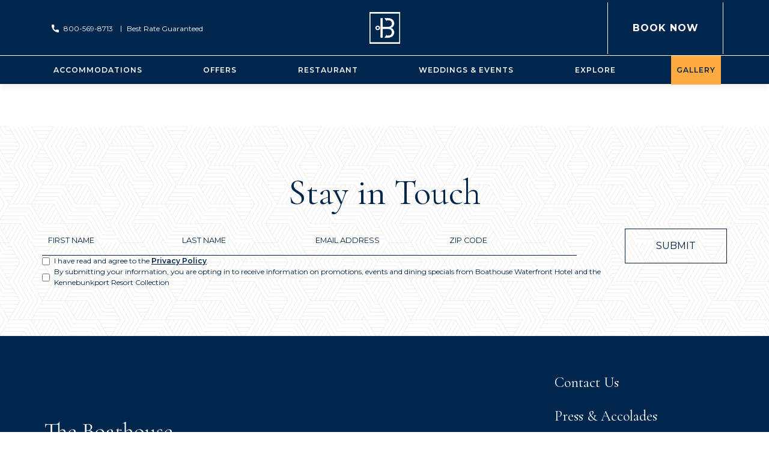

--- FILE ---
content_type: text/html; charset=UTF-8
request_url: https://www.boathouseme.com/gallery
body_size: 22547
content:
<!DOCTYPE html PUBLIC "-//W3C//DTD XHTML 1.0 Strict//EN" "http://www.w3.org/TR/xhtml1/DTD/xhtml1-strict.dtd">
<html xmlns="http://www.w3.org/1999/xhtml" xml:lang="en" lang="en">
    <head>
		    <title>Gallery | Boathouse Waterfront Hotel</title>
                <script data-type="lazy" type="text/javascript" data-src="https://app.termly.io/resource-blocker/f5798fe6-deba-43e1-a4b7-70f26ea53cf9?autoBlock=on"></script>
        <meta http-equiv="content-type" content="text/html; charset=utf-8" />
    <meta http-equiv="content-style-type" content="text/css" />
    <meta name="viewport" content="width=device-width, initial-scale=1.0" />
    <meta name="HandheldFriendly" content="true" />
    <meta name="description" content="Click here to view our gallery and get a better glimpse of our Boathouse Waterfront Hotel hotel in Kennebunkport Maine!" />
                <link rel="canonical" href="https://www.boathouseme.com/gallery">
       
    
<!-- Google Fonts -->
<link rel="preconnect" href="https://fonts.googleapis.com" crossorigin>
<link rel="preconnect" href="https://fonts.gstatic.com" crossorigin>
<link rel="preload" as="style" href="https://fonts.googleapis.com/css?family=Montserrat:regular,500,600,900,800,700,300,200,100|Cormorant+Garamond:regular,500,600italic,700,300,600,700italic">
<link rel="stylesheet" media="print" onload="this.onload=null;this.removeAttribute('media');" href="https://fonts.googleapis.com/css?family=Montserrat:regular,500,600,900,800,700,300,200,100|Cormorant+Garamond:regular,500,600italic,700,300,600,700italic&display=swap">    
    
<!-- Schema Information https://schema.org -->
<script type="application/ld+json">
{
    "@context": "https:\/\/schema.org",
    "@id": "https:\/\/www.boathouseme.com\/gallery",
    "@type": "Hotel",
    "geo": {
        "@type": "GeoCoordinates",
        "latitude": "43.36091037839737",
        "longitude": "-70.47764218971116"
    },
    "name": "The Boathouse Waterfront Hotel",
    "telephone": "800-569-8713",
    "url": "https:\/\/www.boathouseme.com\/",
    "image": "https:\/\/symphony.cdn.tambourine.com\/_fusion\/media\/theboathousewaterfronthotel-accommodations-ourstory-image-mobile-02-658b1f4d2a3e2.jpg",
    "description": "The Boathouse Waterfront Hotel in Kennebunkport, Maine, boasts a phenomenal location, stunning views, and luxurious rooms. Conveniently located in the heart of the Port, this ultimate waterfront hotel overlooks the harbor side of the Kennebunk River and is comprised of two buildings. With panoramic windows, private balconies, and an expansive outdoor deck, The Boathouse Waterfront Hotel offers guests intriguing social spaces in which to enjoy their Kennebunkport vacation.",
    "email": "mailto:stay@boathouseme.com",
    "address": {
        "@type": "PostalAddress",
        "streetAddress": "21 Ocean Ave ",
        "addressLocality": "Kennebunkport",
        "addressRegion": "Maine",
        "addressCountry": "United States",
        "postalCode": "04046"
    },
    "petsAllowed": "False",
    "sameAs": [
        "https:\/\/www.facebook.com\/boathouseme\/",
        "https:\/\/www.tripadvisor.com\/Hotel_Review-g40694-d1641434-Reviews-Boathouse_Waterfront_Hotel-Kennebunkport_Kennebunks_Maine.html",
        "https:\/\/www.instagram.com\/theboathouseme\/",
        "https:\/\/youtube.com\/@eoshotels",
        "https:\/\/www.facebook.com\/boathouseme\/",
        "https:\/\/www.yelp.com\/biz\/the-boathouse-waterfront-hotel-kennebunkport-4"
    ]
}
</script>
<!-- End Schema Information -->

<meta property="og:title" content="Gallery | Boathouse Waterfront Hotel"/>
<meta property="og:image" content="https://symphony.cdn.tambourine.com/_fusion/boathouse-waterfront-hotel/media/theboathousewaterfronthotel-accommodations-ourstory-image-mobile-02-658b1f4d2a3e2.jpg"/>
<meta property="og:url" content="https://www.boathouseme.com/gallery"/>
<meta property="og:site_name" content="The Boathouse Waterfront Hotel"/>
<meta property="og:description" content="Click here to view our gallery and get a better glimpse of our Boathouse Waterfront Hotel hotel in Kennebunkport Maine!"/>
<meta name="twitter:card" content="summary_large_image">


<meta property="og:type" content="website" />
<meta name="twitter:title" content="Gallery | Boathouse Waterfront Hotel">
<meta name="twitter:description" content="Click here to view our gallery and get a better glimpse of our Boathouse Waterfront Hotel hotel in Kennebunkport Maine!">
<meta name="twitter:image" content="https://symphony.cdn.tambourine.com/_fusion/boathouse-waterfront-hotel/media/theboathousewaterfronthotel-accommodations-ourstory-image-mobile-02-658b1f4d2a3e2.jpg">
        <link rel="shortcut icon" href="https://symphony.cdn.tambourine.com/_fusion/boathouse-waterfront-hotel/files/favicon-65722c3d231dd.ico" type="image/x-icon">
	                    <link rel="stylesheet" media="screen" type="text/css" href="https://frontend.cdn.tambourine.com/assets/symphony.css?8xJQIt" />
        		<link rel="stylesheet" media="screen" type="text/css" href="https://www.boathouseme.com/assets/style.css?8xJQIt" />
	            <script src="https://frontend.cdn.tambourine.com/assets/js/jquery-3.7.0.min.js"></script>
    
    
        
    <!-- TODO -->
     <script src="https://www.boathouseme.com/js-variables?page_id=557010"></script>
     
    
                        <!-- Google Tag Manager -->
                    <script>(function(w,d,s,l,i){w[l]=w[l]||[];w[l].push({'gtm.start':
                    new Date().getTime(),event:'gtm.js'});var f=d.getElementsByTagName(s)[0],
                    j=d.createElement(s),dl=l!='dataLayer'?'&l='+l:'';j.async=true;j.src=
                    'https://www.googletagmanager.com/gtm.js?id='+i+dl;f.parentNode.insertBefore(j,f);
                    })(window,document,'script','dataLayer','GTM-T792GR');</script>
                    <!-- End Google Tag Manager -->
            
    
    <script class="optanon-category-C0003">
 async function supportsWebp(){if(!self.createImageBitmap)return!1;const e=await fetch("[data-uri]").then((e=>e.blob()));return createImageBitmap(e).then((()=>!0),(()=>!1))}function setCookie(e,t,a){let A=new Date;A.setDate(A.getDate()+a);let n=escape(t)+(null==a?"":"; expires="+A.toUTCString());document.cookie=e+"="+n}(async()=>{null===new URLSearchParams(document.cookie.replaceAll("&","%26").replaceAll("; ","&")).get("ACCEPT_WEBP")&&setCookie("ACCEPT_WEBP",await supportsWebp(),30)})();
</script>        <script> var responsive = true; </script>

        <style>
            .logo-initial{background-image:url(https://symphony.cdn.tambourine.com/_fusion/boathouse-waterfront-hotel/media/theboathousewaterfronthotel-homepage-logoheader-6583529859d13.png);}.logo-scroll{background-image:url(https://symphony.cdn.tambourine.com/_fusion/boathouse-waterfront-hotel/media/bh-logo-white-scroll-654a6b93ec444.png);}.logo-mobile{background-image:url(https://symphony.cdn.tambourine.com/_fusion/boathouse-waterfront-hotel/media/bh-logo-white-654a6b94a9f8c.png);}.logo-mobile-scroll{background-image:url(https://symphony.cdn.tambourine.com/_fusion/boathouse-waterfront-hotel/media/bh-logo-white-scroll-654a6b93ec444.png);}.pattern{background-image:url();}.color-primary{color:#00264d;}.bg-primary{background-color:#00264d;}.cchart-color-primary th{color: #00264d;}.cchart-bg-primary th{background-color: #00264d;}.cchart-border-primary,  .cchart-border-primary table{border-color: #00264d;}.color-secondary{color:#ffab42;}.bg-secondary{background-color:#ffab42;}.cchart-color-secondary th{color: #ffab42;}.cchart-bg-secondary th{background-color: #ffab42;}.cchart-border-secondary,  .cchart-border-secondary table{border-color: #ffab42;}.color-tertiary{color:#5F5F5F;}.bg-tertiary{background-color:#5F5F5F;}.cchart-color-tertiary th{color: #5F5F5F;}.cchart-bg-tertiary th{background-color: #5F5F5F;}.cchart-border-tertiary,  .cchart-border-tertiary table{border-color: #5F5F5F;}.color-text{color:#00264d;}.bg-text{background-color:#00264d;}.cchart-color-text th{color: #00264d;}.cchart-bg-text th{background-color: #00264d;}.cchart-border-text,  .cchart-border-text table{border-color: #00264d;}.color-light{color:#FFFFFF;}.bg-light{background-color:#FFFFFF;}.cchart-color-light th{color: #FFFFFF;}.cchart-bg-light th{background-color: #FFFFFF;}.cchart-border-light,  .cchart-border-light table{border-color: #FFFFFF;}.color-dark{color:;}.bg-dark{background-color:;}.cchart-color-dark th{color: ;}.cchart-bg-dark th{background-color: ;}.cchart-border-dark,  .cchart-border-dark table{border-color: ;}.font-primary{font-family:Cormorant Garamond;}.font-secondary{font-family:Montserrat;}.font-tertiary{font-family:Montserrat;}.slider-dots.color svg{fill:#00264d}.slider-dots.color svg:hover{fill:#ffab42}.slider-dots.color .active svg{fill:#ffab42}.slider-dots.color svg:hover circle{fill:#ffab42}.slider-dots.color .active svg circle{fill:#ffab42}.additional-info svg{fill:#00264d}.form-module{font-family:Montserrat;font-size:1.00rem;font-weight:400;letter-spacing:0px;font-style:inherit;color:#022244;}.form-module__field:not(.gdpr){margin:0px 5px 20px 5px}.form-module__field:not(.gdpr) input{font-family:Montserrat;font-size:1.00rem;font-weight:400;letter-spacing:0px;text-transform:none;font-style:inherit;color:#022244;padding:0px 0px 10px 0px;border-bottom:1px solid #022244;min-height:1px;}.form-module input[type="checkbox"]{border-color:#022244}.form-module input[type="checkbox"]:before{background-color:#022244}.form-module__field:not(.gdpr) select{font-family:Montserrat;font-size:1.00rem;font-weight:400;letter-spacing:0px;text-transform:none;font-style:inherit;color:#022244;padding:0px 0px 10px 0px;border-bottom:1px solid #022244;min-height:1px;}.form-module__field:not(.gdpr) textarea{font-family:Montserrat;font-size:1.00rem;font-weight:400;letter-spacing:0px;text-transform:none;font-style:inherit;color:#022244;padding:0px 0px 10px 0px;border-bottom:1px solid #022244;}.form-module__field:not(.gdpr) label:not(.error){font-family:Montserrat;font-size:1.00rem;font-weight:400;letter-spacing:0px;text-transform:none;font-style:inherit;color:#022244;padding:0px 0px 10px 0px;}.col-4{width:calc(33% - 10px)}.col-6{width:calc(50% - 10px)}.col-12{width:calc(100% - 10px)}.mobile .col-4{width:calc(100% - 10px)}.mobile .col-6{width:calc(100% - 10px)}.filter select{background-image:url(https://symphony.cdn.tambourine.com/_fusion/boathouse-waterfront-hotel/media/select-arrow-6581c2841be62.svg); background-size: auto 12px}.form-module__field select{background-image:url(https://symphony.cdn.tambourine.com/_fusion/boathouse-waterfront-hotel/media/select-arrow-6581c2841be62.svg); background-size:auto 12px}.mobile .sub-menu select{background-image:url(https://symphony.cdn.tambourine.com/_fusion/boathouse-waterfront-hotel/media/select-arrow-6581c2841be62.svg); background-size: auto 12px; border-color:#022244}.date input{background-image:url(https://symphony.cdn.tambourine.com/_fusion/boathouse-waterfront-hotel/media/icon-calendar-654a8f8cb273c.svg); background-size:auto 14px}.internal-page .slide{height:500px}.mobile .internal-page .slide{height:250px}.uvp{font-family:Cormorant Garamond;font-size:4.88rem;font-weight:400;letter-spacing:2px;text-transform:uppercase;font-style:normal;line-height:1;color:#FFFFFF;}.text-block uvp{font-family:Cormorant Garamond;font-size:4.88rem;font-weight:400;letter-spacing:2px;text-transform:uppercase;font-style:normal;line-height:1;color:#FFFFFF;}.mobile .uvp{font-size:15vw}.mobile .text-block uvp{font-size:15vw}.text-block uvp span{font-family:Cormorant Garamond;font-size:2.13rem;font-weight:400;font-style:normal;letter-spacing:0px;text-transform:uppercase;color:;}.mobile .uvp span{font-size:15vw}.uvp span{font-family:Cormorant Garamond;font-size:2.13rem;font-weight:400;font-style:normal;letter-spacing:0px;text-transform:uppercase;color:;}.h1{font-family:Montserrat;font-size:0.88rem;font-weight:600;letter-spacing:0px;text-transform:uppercase;font-style:inherit;line-height:1;color:#022244;margin:0px 0px 20px 0px;}.text-block h1{font-family:Montserrat;font-size:0.88rem;font-weight:600;letter-spacing:0px;text-transform:uppercase;font-style:inherit;line-height:1;color:#022244;margin:0px 0px 20px 0px;}.mobile .h1{margin:0px 0px 20px 0px; font-size:3vw}.mobile .text-block h1{font-size:3vw}.text-block h1 span{}.mobile .h1 span{font-size:undefined}.h1 span{}.h2{font-family:Cormorant Garamond;font-size:3.75rem;font-weight:400;letter-spacing:0px;text-transform:none;font-style:normal;line-height:1;color:#022244;margin:0px 0px 20px 0px;}.text-block h2{font-family:Cormorant Garamond;font-size:3.75rem;font-weight:400;letter-spacing:0px;text-transform:none;font-style:normal;line-height:1;color:#022244;margin:0px 0px 20px 0px;}.mobile .h2{margin:0px 0px 20px 0px; font-size:12vw}.mobile .text-block h2{font-size:12vw}.text-block h2 span{font-family:;font-size:1.50rem;font-weight:400;font-style:inherit;letter-spacing:0px;text-transform:none;color:;margin:0px 0px 10px 0px;}.mobile .h2 span{font-size:5vw}.h2 span{font-family:;font-size:1.50rem;font-weight:400;font-style:inherit;letter-spacing:0px;text-transform:none;color:;margin:0px 0px 10px 0px;}.h3{font-family:Cormorant Garamond;font-size:2.63rem;font-weight:400;letter-spacing:0px;font-style:inherit;text-transform:none;line-height:1.3;color:#022244;margin:0px 0px 20px 0px;}.text-block h3{font-family:Cormorant Garamond;font-size:2.63rem;font-weight:400;letter-spacing:0px;font-style:inherit;text-transform:none;line-height:1.3;color:#022244;margin:0px 0px 20px 0px;}.mobile .h3{margin:0px 0px 20px 0px; font-size:5vw}.mobile .text-block h3{font-size:5vw}.text-block h3 span{font-family:Montserrat;font-size:1.00rem;font-style:inherit;font-weight:600;letter-spacing:1px;text-transform:uppercase;color:;margin:0px 0px 10px 0px;}.mobile .h3 span{font-size:3vw}.h3 span{font-family:Montserrat;font-size:1.00rem;font-style:inherit;font-weight:600;letter-spacing:1px;text-transform:uppercase;color:;margin:0px 0px 10px 0px;}.h4{font-family:Montserrat;font-size:0.88rem;font-weight:400;letter-spacing:0px;text-transform:uppercase;font-style:inherit;line-height:1;color:#FFFFFF;margin:0px 0px 20px 0px;}.text-block h4{font-family:Montserrat;font-size:0.88rem;font-weight:400;letter-spacing:0px;text-transform:uppercase;font-style:inherit;line-height:1;color:#FFFFFF;margin:0px 0px 20px 0px;}.mobile .h4{margin:0px 0px 20px 0px; font-size:2vw}.mobile .text-block h4{font-size:2vw}.text-block h4 span{font-family:;font-size:1.00rem;font-weight:400;letter-spacing:0px;font-style:inherit;text-transform:none;color:;margin:0px 0px 10px 0px;}.mobile .h4 span{font-size:3vw}.h4 span{font-family:;font-size:1.00rem;font-weight:400;letter-spacing:0px;font-style:inherit;text-transform:none;color:;margin:0px 0px 10px 0px;}.h5{font-family:Montserrat;font-size:1.00rem;font-weight:700;letter-spacing:1px;text-transform:uppercase;line-height:1.6;font-style:inherit;color:#022244;margin:0px 0px 20px 0px;}.text-block h5{font-family:Montserrat;font-size:1.00rem;font-weight:700;letter-spacing:1px;text-transform:uppercase;line-height:1.6;font-style:inherit;color:#022244;margin:0px 0px 20px 0px;}.mobile .h5{margin:0px 0px 20px 0px; font-size:4vw}.mobile .text-block h5{font-size:4vw}.text-block h5 span{}.mobile .h5 span{font-size:undefined}.h5 span{}.h6{font-family:Cormorant Garamond;font-size:1.56rem;font-weight:400;letter-spacing:0px;text-transform:none;line-height:1;font-style:inherit;color:#022244;margin:0px 0px 20px 0px;}.text-block h6{font-family:Cormorant Garamond;font-size:1.56rem;font-weight:400;letter-spacing:0px;text-transform:none;line-height:1;font-style:inherit;color:#022244;margin:0px 0px 20px 0px;}.mobile .h6{margin:0px 0px 20px 0px; font-size:5vw}.mobile .text-block h6{font-size:5vw}.text-block h6 span{}.mobile .h6 span{font-size:undefined}.h6 span{}.flexible{font-family:;font-size:1rem;font-weight:400;letter-spacing:0;text-transform:none;font-style:inherit;line-height:1;margin:0px 0px 20px 0px;}.text-block flexible{font-family:;font-size:1rem;font-weight:400;letter-spacing:0;text-transform:none;font-style:inherit;line-height:1;margin:0px 0px 20px 0px;}.mobile .flexible{margin:0px 0px 20px 0px; font-size:3vw}.mobile .text-block flexible{font-size:3vw}.text-block flexible span{}.mobile .flexible span{font-size:undefined}.flexible span{}.uvp_home{font-family:Cormorant Garamond;font-size:4.88rem;font-weight:400;letter-spacing:2px;text-transform:uppercase;font-style:normal;line-height:1;color:#FFFFFF;}.text-block uvp_home{font-family:Cormorant Garamond;font-size:4.88rem;font-weight:400;letter-spacing:2px;text-transform:uppercase;font-style:normal;line-height:1;color:#FFFFFF;}.mobile .uvp_home{font-size:15vw}.mobile .text-block uvp_home{font-size:15vw}.text-block uvp_home span{font-family:Cormorant Garamond;font-size:2.13rem;font-weight:400;font-style:normal;letter-spacing:0px;text-transform:uppercase;color:;}.mobile .uvp_home span{font-size:15vw}.uvp_home span{font-family:Cormorant Garamond;font-size:2.13rem;font-weight:400;font-style:normal;letter-spacing:0px;text-transform:uppercase;color:;}p{font-family:Montserrat;font-size:1.06rem;font-weight:400;letter-spacing:0px;text-transform:none;font-style:inherit;color:#022244;line-height:1.5;margin:0px 0px 20px 0px;}.text-block-p{font-family:Montserrat;font-size:1.06rem;font-weight:400;letter-spacing:0px;text-transform:none;font-style:inherit;color:#022244;line-height:1.5;margin:0px 0px 20px 0px;}body{font-family:Montserrat;line-height:1.5}.mobile p{font-size:4vw}.text-block-p span{font-family:;font-size:1.00rem;font-weight:400;letter-spacing:0px;text-transform:none;font-style:inherit;color:;}.mobile p span{font-size:4vw}p > span{font-family:;font-size:1.00rem;font-weight:400;letter-spacing:0px;text-transform:none;font-style:inherit;color:;}.menusBlock_disclaimer p{font-family:;font-size:1.00rem;font-weight:400;letter-spacing:0px;text-transform:none;font-style:inherit;color:;}.mobile .menusBlock_disclaimer p{font-size:4vw}.sym-inline-list li{font-family:Montserrat;font-size:1.00rem;font-weight:400;letter-spacing:0px;text-transform:none;font-style:inherit;line-height:1.7;color:#022244;margin:0px 0px 10px 0px;}.filter{font-family:Montserrat;font-size:1.00rem;font-weight:400;letter-spacing:0px;text-transform:none;font-style:inherit;line-height:1.7;color:#022244;margin:0px 0px 10px 0px;}.sym-inline-list li:before{color:#022244}.sym-inline-list li:after{background-color:#022244}.global-sitemap li{font-family:Montserrat;font-size:1.00rem;font-weight:400;letter-spacing:0px;text-transform:none;font-style:inherit;line-height:1.7;color:#022244;margin:0px 0px 10px 0px;}.global-sitemap li:before{color:#022244}.mobile .sym-inline-list li{font-size:4vw}.sym-inline-list li span{font-family:;font-size:1.00rem;font-weight:400;letter-spacing:0px;text-transform:none;font-style:inherit;color:;}.mobile .sym-inline-list li span{font-size:3vw}.chart .jsthead{font-family:Montserrat;font-size:1.06rem;font-weight:400;}.chart tr td{font-family:Montserrat;font-size:1.06rem;font-weight:400;}.cta-primary-simple_2{font-family:Montserrat;font-size:0.88rem;font-weight:700;letter-spacing:4px;font-style:inherit;text-transform:uppercase;padding:15px 40px 15px 40px;color:#00264D;background-color:#FFAB42;border-color:#FFAB42;}.cta-primary-simple_2:hover{color:#FFAB42;border-color:#FFFFFF;}.cta-primary-simple_2 .deco{background-color:#FFAB42;}.cta-primary-simple_2:hover .deco{background-color:#022244;}.form-module .btn{font-family:Montserrat;font-size:0.88rem;font-weight:700;letter-spacing:4px;font-style:inherit;text-transform:uppercase;padding:15px 40px 15px 40px;color:#00264D;background-color:#FFAB42;border-color:#FFAB42;}.form-module .btn:hover{color:#FFAB42;border-color:#FFFFFF;}.form-module .btn .deco{background-color:#FFAB42;}.form-module .btn:hover .deco{background-color:#022244;;background-color:#022244}p .btn{font-family:Montserrat;font-size:0.88rem;font-weight:700;letter-spacing:4px;font-style:inherit;text-transform:uppercase;padding:15px 40px 15px 40px;color:#00264D;background-color:#FFAB42;border-color:#FFAB42;}p .btn:hover{color:#FFAB42;border-color:#FFFFFF;}p .btn .deco{background-color:#FFAB42;}p .btn:hover .deco{background-color:#022244;}.btn-booking-cms{font-family:Montserrat;font-size:0.88rem;font-weight:700;letter-spacing:4px;font-style:inherit;text-transform:uppercase;padding:15px 40px 15px 40px;color:#00264D;background-color:#FFAB42;border-color:#FFAB42;}.btn-booking-cms:hover{color:#FFAB42;border-color:#FFFFFF;}.btn-booking-cms .deco{background-color:#FFAB42;}.btn-booking-cms:hover .deco{background-color:#022244;}.cta-secondary-simple_2{font-family:Montserrat;font-size:0.88rem;font-weight:700;letter-spacing:4px;font-style:inherit;text-transform:uppercase;padding:15px 40px 15px 40px;color:#022244;background-color:#FFFFFF;border-color:#FFFFFF;}.cta-secondary-simple_2:hover{color:#022244;border-color:#FFAB42;}.cta-secondary-simple_2 .deco{background-color:#FFFFFF;}.cta-secondary-simple_2:hover .deco{background-color:#FFAB42;}.cta-tertiary-simple_2{font-family:Montserrat;font-size:0.75rem;font-weight:700;letter-spacing:1px;font-style:inherit;text-transform:uppercase;padding:15px 40px 15px 40px;color:#00264d;background-color:transparent;border-color:#00264d;}.cta-tertiary-simple_2:hover{color:#022244;border-color:#FFAB42;}.cta-tertiary-simple_2 .deco{background-color:transparent;}.cta-tertiary-simple_2:hover .deco{background-color:#FFAB42;}.header .booking-cta a{font-family:Montserrat;font-size:1.00rem;font-weight:700;letter-spacing:1px;font-style:inherit;text-transform:uppercase;padding:35px 40px 35px 41px;border-radius:0px;line-height:1;color:[object Object];background:[object Object];border:[object Object];border-right:1px solid #FFFFFF;border-left:1px solid #FFFFFF;color:#FFFFFF; background-color:transparent;}.header .booking-cta a:hover{border-right:1px solid #FFAB42;border-left:1px solid #FFAB42;color:#FFFFFF; background-color:#FFAB42;}.header.scroll .booking-cta a{border-right:1px solid #FFFFFF;border-left:1px solid #FFFFFF;color:; background-color:transparent;}.header.scroll .booking-cta a:hover{border-right:1px solid #FFAB42;border-left:1px solid #FFAB42;color:#FFFFFF; background-color:#FFAB42;}.signup-btn{font-family:;font-size:1.00rem;font-weight:400;letter-spacing:0px;font-style:inherit;text-transform:uppercase;padding:20px 40px 20px 40px;color:#022244;background-color:transparent;border-color:#022244;}.signup-btn:hover{color:#022244;border-color:#FFFFFF;}.signup-btn .deco{background-color:transparent;}.signup-btn:hover .deco{background-color:#FDA13A;}.signup-container .form-module .btn{font-family:;font-size:1.00rem;font-weight:400;letter-spacing:0px;font-style:inherit;text-transform:uppercase;padding:20px 40px 20px 40px;color:#022244;background-color:transparent;border-color:#022244;}.signup-container .form-module .btn:hover{color:#022244;border-color:#FFFFFF;}.padding-full{padding:100px 0;}.padding-half{padding:60px 0;}.padding-third{padding:30px 0;}.padding-full-top{padding-top:100px}.padding-half-top{padding-top:60px}.padding-third-top{padding-top:30px}.padding-full-bottom{padding-bottom:100px}.padding-half-bottom{padding-bottom:60px}.padding-third-bottom{padding-bottom:30px}.fancybox-button--arrow_right{background-image:url(https://symphony.cdn.tambourine.com/_fusion/boathouse-waterfront-hotel/media/arrow2-658b417fad305.svg);}.fancybox-button--arrow_left{background-image:url(https://symphony.cdn.tambourine.com/_fusion/boathouse-waterfront-hotel/media/arrow2-658b417fad305.svg);}.header-stacked{color:#FFFFFF;background-color:;}.header-stacked svg{fill:#FFFFFF}.header-stacked.scroll{color:#FFFFFF;background-color:#00264D;}.header-stacked.scroll svg{fill:#FFFFFF}.header-stacked .header-stacked-top:before{background-color:#FFFFFF;}.header-stacked.scroll .header-stacked-top:before{background-color:#FFFFFF;}.header-stacked .header-stacked-bottom:before{background-color:#FFFFFF;}.header-stacked .property-contact{font-family:Montserrat;font-size:0.75rem}.menu-sub-stacked .submenu{background-color:#00264D;border-top:1px solid #FFFFFF;text-align:center;}.mobile-container{background-color:#022244;text-align:center;}.mobile-container a{font-family:Cormorant Garamond;font-size:7.5vw;text-transform:capitalize;font-weight:400;letter-spacing:0px;line-height:1;color:#FFFFFF;active:opacity;social:true;}.mobile-container a.active{opacity:0.6}.menu-sub-stacked #navigation-container ul a{font-family:Montserrat;font-size:0.76rem;font-weight:600;letter-spacing:1px;text-transform:uppercase;color:#FFFFFF;line-height:1;}.scroll .menu-sub-stacked #navigation-container ul a{color:#FFFFFF}.menu-sub-stacked #navigation-container .submenu a{color:#FFFFFF}.scroll .menu-sub-stacked #navigation-container .submenu a{color:#FFFFFF}.menu-sub-stacked #navigation-container ul a:hover{color:#022244}.menu-sub-stacked #navigation-container .submenu a:hover{color:#022244}.menu-sub-stacked #navigation-container ul a.active{color:#022244}.menu-sub-stacked #navigation-container .submenu a.active{color:#022244}.menu-sub-stacked #navigation-container ul a:before{background-color:#022244}.menu-sub-stacked #navigation-container .submenu a:before{background-color:#022244}.sub-menu a{font-family:Montserrat;font-size:0.76rem;font-weight:600;letter-spacing:1px;text-transform:uppercase;color:#FFFFFF;line-height:1;color:#FFFFFF}.sub-menu a:hover{color:#022244}.sub-menu a:before{background-color:#FFFFFF}.sub-menu a-:hover:before{background-color:#022244}.sub-menu .active{color:#022244}.footer-columns{color:#FFFFFF;}.footer-columns .footer-container{color:#FFFFFF;background-color:#00264D}.footer-columns .signup-container{background-color: ;  background-image :url(https://symphony.cdn.tambourine.com/_fusion/boathouse-waterfront-hotel/media/backsignup-654a8cb075f2a.jpg?q=13); color:#00264D ; padding:80px 0px 80px 0px ; header:false ; undefined:false ; button:[object Object] ; }.footer-columns .signup-container .signup-title{color:#00264D;}.signup-container input[type="checkbox"]{border-color:#00264D;}.signup-container input[type="checkbox"]:before{background-color:#00264D;}.signup-container .form-module__field input{color:#00264D;border:transparent; border-bottom:1px solid #00264D;}.signup-container .form-module__field label:not(.error){color:#00264D;}.signup-container .fields-wrap .input label:not(.error){letter-spacing:0px;}.signup-container .field{color:#00264D;font-family:Montserrat;}.signup-container .field:not(.gdpr){border-bottom:1px solid #00264D;text-transform:uppercase;}.footer-columns .address{font-family:Montserrat;font-size:1.00rem;font-weight:400;text-transform:none;letter-spacing:0px;color:#FFFFFF;}.footer-columns .footer-gallery-title{font-family:Montserrat;font-size:1.00rem;font-weight:400;text-transform:none;letter-spacing:0px;color:#FFFFFF;}.footer-columns .footer-gallery{border-color:#FFFFFF;}.footer-columns .address a{color:#FFFFFF;}.footer-columns .address a:hover{color:;}.footer-columns .link2 #secondary-nav ul a{font-family:Cormorant Garamond;font-size:1.50rem;font-weight:;text-transform:capitalize;letter-spacing:0px;color:#FFFFFF;}.footer-columns .link2 #secondary-nav ul a:hover{color:#ffab42;}.footer-columns .link2 #secondary-nav ul a.active{color:#ffab42;}.footer-columns .link2 #secondary-nav ul a:before{background-color:#ffab42;}.footer-columns .link2 #third-nav ul a{font-family:Montserrat;font-size:0.88rem;font-weight:400;text-transform:capitalize;letter-spacing:0px;color:#FFFFFF;}.footer-columns .link2 #third-nav ul a:hover{color:#FDA13A;}.footer-columns .link2 #third-nav ul a.active{color:#FDA13A;}.footer-columns .link2 #third-nav ul a:before{background-color:#FDA13A;}.footer-columns .footer-copyright{color:#FFFFFF; font-family:Montserrat; font-size:1.00rem;}.footer-columns .footer-copyright svg{fill:#FFFFFF;}.footer-columns .social-media svg{fill:#FFFFFF;}.header-mobile-buttons .booking-cta{font-family:Montserrat;font-size:5vw;color:#FFFFFF;text-transform:uppercase;letter-spacing:0;background-color:#FFAB42;padding:18px 0px 18px 0px;}.header-mobile-buttons{;background-color:rgba( 0,38,77,1);width:100%; left:0;}.header-mobile-buttons .item{font-family:Montserrat;font-size:4vw;color:#FFFFFF;text-transform:capitalize;letter-spacing:0px;}.header-mobile-buttons .item svg{fill:#FFFFFF}.header .reserv-cta a{line-height:2;border-width:0 0 0 0;border-style:solid;border-color:transparent;border-radius:0;color:inherit;padding:0 0 0 0;font-family:;font-size:1rem;text-transform:none;font-weight:400;letter-spacing:0;background:inherit;}.header.scroll .reserv-cta a{color:;background:;border-color:}.header .reserv-cta a:hover{color:;background:;border-color:}.header.scroll .reserv-cta a:hover{color:;background:;border-color:}.header .toggleCTAReserv a{color:transparent;font-family:;font-size:10px;text-transform:uppercase;font-weight:;letter-spacing:0;background:transparent;}.header .toggleCTAReserv a:hover{color:transparent;background:transparent;}.mobile .header-mobile-reserv-container a{color:transparent;font-family:;font-size:10px;text-transform:uppercase;font-weight:;letter-spacing:0;background:transparent;}.ui-datepicker-header{background-color:;color:#FFAB42;border-color:#FFAB42}.ui-datepicker td{color:#FFFFFF}.ui-datepicker td.ui-datepicker-current-day{background-color:;color:#FFAB42}.ui-datepicker td:hover{background-color:;color:#FFAB42}.ui-datepicker-calendar{border: 1px solid }.ui-datepicker-calendar th{background-color:;color:#FFFFFF}.ui-datepicker{font-family:Montserrat;font-size:10px;font-weight:400;text-transform:uppercase;letter-spacing:0px;background-color:#022244}body:not(.mobile) .header-stacked-top {padding:0}
body:not(.mobile) .logo-container { margin:20px 0}
body:not(.mobile) .header-stacked #primary-nav ul:not(.submenu) { justify-content:space-between}
body:not(.mobile) .menu-sub-stacked #navigation-container ul li { padding:0 }
body:not(.mobile) .menu-sub-stacked #navigation-container ul:not(.submenu) a{ padding: 18px 9px; display:block}
body:not(.mobile) .header-stacked #primary-nav ul:not(.submenu) li.primary-long .submenu li { padding: 0px 0;}
body:not(.mobile) .menu-sub-stacked #navigation-container ul:not(.submenu) a:hover, body:not(.mobile) .menu-sub-stacked #navigation-container ul:not(.submenu) a.active { background-color:#ffab42}
#home:not(.mobile) .top-content .uvp { top:65%}
#home:not(.mobile)  .intro-content { background-position:25% center}
#default:not(.mobile)  .intro-content { background-position:25% center}
.custom-htm__container form { width:Min(95%,500px); margin:0 auto}
.custom-htm__container form fieldset { width:100%; border:0 }
.custom-htm__container form legend { font-family:Cormorant Garamond; font-size:1.8rem; text-align:center}
.custom-htm__container form fieldset label {width:100%} 
.custom-htm__container form fieldset input.long { width:93%;}
.custom-htm__container form fieldset input:not(.long){width:45%}
.custom-htm__container form fieldset input { border-bottom:1px solid #022244}
.custom-htm__container form .button button { background:transparent; border:1px solid #022244; font-weight:bold; text-transform:uppercase; color: #022244; letter-spacing:2px; cursor:pointer; padding:10px 40px; transition:all 0.3s ease-in-out }
.custom-htm__container form .button button:hover { background:#FDA13A}
.sub-menu a { color:#022244 }
.sub-menu a.active { font-weight:bold }
.sub-menu a:before { height:1px; background-color:#022244; bottom:0; width:0; transition:all 0.2s ease-in-out}
.sub-menu a:hover:before,.sub-menu a.active:before { width:100%}
.slider-dots button.active { opacity:0.4}
body:not(.mobile) .columns-block__container .container { gap: 60px}
body:not(.mobile) .columns-block__container .container .item { width:calc(50% - 40px);}
.awards-block__container.version-2 .awards-block__slider .swiper-slide-active+.item:before, .awards-block__container.version-2 .awards-block__slider .swiper-slide-active+.item:after { background-color:white}
.blog-entry .content span a{font-weight:500; color:#FFAB42 }
.blog-entry .content p a{font-weight:500; color:#FFAB42 }

body:not(.mobile).page-557176 .slider-block.version-2 .slider-block__text .wrap{padding: 80px 0 0 80px;}
.page-557176 .slider-block.version-2 .slider-block__container.left-align .top-title .text{color: #00264d;}


.page-557176 .slider-block.version-2 .slider-block__foot{display: flex;    align-items: flex-start;    flex-direction: column;}

.mobile.page-557008 .amenities-block {padding-top: 50px;}

#default.mobile .uvp { font-size:6.5vw}
body.mobile .slider-block.version-1 .top-title { top:15px }
body.mobile .footer-columns .signup-container { padding:60px 0}
body.mobile .columns-block .version-1 .item__text p a { margin:10px }
body:not(.mobile) .signup-container .fields-wrap .input { width:calc(25% - 20px)}
.signup-container .fields-wrap .gdpr-wrap .gdpr { width:100%}
.footer-columns .signup-container .fields-wrap .gdpr-wrap { flex-wrap:wrap}.hidden{position:absolute;display:block;overflow:hidden;clip:rect(0 0 0 0);height:1px;width:1px;margin:-1px;padding:0;border:0}@keyframes scroll{0%{transform:translateY(0px)}40%{transform:translateY(5px)}100%{transform:translateY(0px)}}.header .logo{display:block}.header-languages{display:-ms-inline-flexbox;display:inline-flex;vertical-align:middle;-ms-flex-align:center;align-items:center;gap:10px;text-transform:uppercase;position:relative;z-index:1}.header-languages::after{display:inline-block;content:'|'}.header-languages__active{cursor:pointer}@media (-moz-touch-enabled: 0), (pointer: fine){.header-languages__active:hover{text-decoration:underline}}.header-languages__active span{display:inline-block;vertical-align:middle;line-height:1}.header-languages__active svg{fill:white;height:13px;display:inline-block;vertical-align:middle}.header-languages__options{background:#fff;padding:5px 10px;position:absolute;top:100%;left:50%;transform:translateX(-20%);z-index:2;opacity:0;visibility:hidden;transition:opacity 0.3s, visibility 0s 0.3s}.header-languages__options.open{opacity:1;visibility:visible;transition-delay:0s, 0s}.header-languages__options a{color:#121212;display:block;margin-bottom:5px;padding-bottom:5px;border-bottom:1px solid #b1b1b1;line-height:1}.header-languages__options a:last-child{border:0;padding:0;margin:0}@media (-moz-touch-enabled: 0), (pointer: fine){.header-languages__options a:hover{color:#b1b1b1}}@media (-moz-touch-enabled: 0), (pointer: fine){.header .use-icon:hover{opacity:0.5}}

/*# sourceMappingURL=header.css.map */
.hidden{position:absolute;display:block;overflow:hidden;clip:rect(0 0 0 0);height:1px;width:1px;margin:-1px;padding:0;border:0}@keyframes scroll{0%{transform:translateY(0px)}40%{transform:translateY(5px)}100%{transform:translateY(0px)}}.header-stacked-top{padding:15px 0;position:relative}.header-stacked-top:before{content:"";position:absolute;bottom:0;left:0;width:100%;height:1px}.header-stacked-top .container{display:-ms-flexbox;display:flex;-ms-flex-align:center;align-items:center;-ms-flex-pack:center;justify-content:center}.header-stacked-top .container .logo-container img{max-width:100%}.header-stacked-top .container .property-contact .rate{margin:0;padding:0 10px;position:relative}.header-stacked-top .container .property-contact .rate:before{content:"|";font-family:inherit;color:inherit;font-size:inherit;position:absolute;left:-1px;top:50%;transform:translateY(-50%);line-height:1}.header-stacked-top .container .property-contact .location{margin-right:0}@media only screen and (max-width: 1090px){.header-stacked-top .container .property-contact .location{position:absolute;display:block;overflow:hidden;clip:rect(0 0 0 0);height:1px;width:1px;margin:-1px;padding:0;border:0}}.header-stacked-top .container .property-contact .location span{padding-right:10px}.header-stacked-top .container .property-contact .location span.h1,.header-stacked-top .container .property-contact .location span.h2,.header-stacked-top .container .property-contact .location span.h3,.header-stacked-top .container .property-contact .location span.h4,.header-stacked-top .container .property-contact .location span.h5,.header-stacked-top .container .property-contact .location span.h6,.header-stacked-top .container .property-contact .location span.flexible{margin-bottom:0}.header-stacked-top .container .property-contact .location-complete{width:100%;margin-bottom:12px}.header-stacked-top .container.no-rate .item{width:50%}.header-stacked-top .container.no-rate .item:nth-child(2){text-align:right}.header-stacked-top .container.left-left .item{width:auto}.header-stacked-top .container.left-left .property-contact{-ms-flex-order:2;order:2;margin-right:30px;margin-left:auto}@media only screen and (max-width: 900px){.header-stacked-top .container.left-left .property-contact{margin-right:0px}}.header-stacked-top .container.left-left .property-contact .location-complete{width:auto;margin-bottom:0;position:relative}.header-stacked-top .container.left-left .property-contact .location-complete::after{content:'|';position:absolute;right:-1px;top:calc(50% - 0.5em)}.header-stacked-top .container.left-left .logo-container{-ms-flex-order:1;order:1}.header-stacked-top .container.left-left .booking-cta-container{-ms-flex-order:3;order:3}.header-stacked-top .container.left-left .reserv-cta{-ms-flex-order:4;order:4;margin:0 15px}.header-stacked-top .container.left-left.show-rate .location{position:relative}.header-stacked-top .container.left-left.show-rate .location::after{content:'|';position:absolute;right:-1px;top:calc(50% - 0.5em)}.header-stacked-top .item{width:33%;position:relative}.header-stacked-top .item:nth-child(2){text-align:center}.header-stacked-top .item:nth-child(2) .logo{margin:0 auto}.header-stacked-top .item:nth-child(3){text-align:right}.header-stacked-top .item.reserv-cta{margin:15px 0}.header-stacked-top .item .toggleCTAReserv{display:-ms-flexbox;display:flex;-ms-flex-direction:column;flex-direction:column;-ms-flex-align:stretch;align-items:stretch;text-align:center}.header-stacked-top .item .toggleCTAReserv a{padding:15px;position:relative}.header-stacked-top .item .toggleCTAReserv a:first-child:after{content:'';position:absolute;bottom:0;width:100%;left:0;height:1px;background-color:currentColor;opacity:0.3}.header-stacked-top .item .openToggle{position:absolute;right:0;z-index:9}.header-stacked-top .item.reserv-cta{margin:0 15px}.header-stacked-bottom{position:relative}.header-stacked-bottom:before{content:"";position:absolute;bottom:0;left:0;width:100%;height:1px}.header-stacked #primary-nav{padding:0px 10px}.header-stacked #primary-nav ul:not(.submenu){display:-ms-flexbox;display:flex;-ms-flex-pack:center;justify-content:center;-ms-flex-align:center;align-items:center;gap:0 20px}.header-stacked #primary-nav ul:not(.submenu) li{padding:0 20px;text-align:center}.header-stacked #primary-nav ul:not(.submenu) li.primary-long{padding:0 5px}.header-stacked #primary-nav ul:not(.submenu) li.primary-long .submenu li{padding:0 20px}.header-stacked #primary-nav ul:not(.submenu) a{padding:20px 0;display:inline-block}.header-stacked #primary-nav ul.submenu{padding:0}.header-stacked #primary-nav ul.submenu li{padding:0 20px}.header-stacked #primary-nav ul.submenu a{padding:15px 0}.header-stacked .menu-container.link1 a:before{top:70%}@media only screen and (max-width: 640px){.header-stacked #primary-nav{display:none}}

/*# sourceMappingURL=header-stacked.css.map */
.hidden{position:absolute;display:block;overflow:hidden;clip:rect(0 0 0 0);height:1px;width:1px;margin:-1px;padding:0;border:0}@keyframes scroll{0%{transform:translateY(0px)}40%{transform:translateY(5px)}100%{transform:translateY(0px)}}.footer-columns{position:relative;z-index:7}.footer-columns .signup-container{background-position:center top}.footer-columns .signup-container .form-module-wrapper .form-module__confirmation{color:inherit;text-align:center}.footer-columns .signup-container .fields-wrap .gdpr-wrap{margin:0}@media only screen and (max-width: 640px){.footer-columns .signup-container .fields-wrap .gdpr-wrap{margin:30px 0}}.footer-columns .logo{margin-bottom:40px}@media only screen and (max-width: 640px){.footer-columns .logo img{max-width:100%}}@media (-moz-touch-enabled: 0), (pointer: fine){.footer-columns .logo:hover{opacity:0.5}}.footer-columns .footer-container>.container{-ms-flex-pack:justify;justify-content:space-between;-ms-flex-align:center;align-items:center;padding:60px 20px}.footer-columns .footer-container>.container .item:nth-child(1){width:25%;padding-right:20px}.footer-columns .footer-container>.container .item:nth-child(1) a{display:inline-block}.footer-columns .footer-container>.container .item:nth-child(2){width:50%;padding:0 20px}.footer-columns .footer-container>.container .item:nth-child(3){width:25%}.footer-columns .address a{display:block}.footer-columns #secondary-nav li{padding:0 0 20px 0}.footer-columns #secondary-nav li.long{padding-bottom:5px}.footer-columns #third-nav{text-align:center}.footer-columns #third-nav li{display:inline-block;vertical-align:middle;padding:0 20px;position:relative;line-height:1}.footer-columns #third-nav li:after{content:"•";position:absolute;top:1px;right:0}.footer-columns #third-nav li a{line-height:1}.footer-columns #third-nav li:last-child::after{display:none}.footer-columns .footer-gallery{text-align:center}.footer-columns .footer-gallery-images{display:-ms-flexbox;display:flex;-ms-flex-wrap:wrap;flex-wrap:wrap;-ms-flex-pack:center;justify-content:center;-ms-flex-align:center;align-items:center;gap:30px}.footer-columns .footer-gallery-images figure img{max-height:70px}@media (-moz-touch-enabled: 0), (pointer: fine){.footer-columns .footer-gallery-images a:hover{opacity:0.6}}.footer-columns .footer-bottom{padding:30px 0;border-top:1px solid}@media only screen and (max-width: 640px){.footer-columns .footer-bottom{padding-bottom:70px}}.footer-columns .footer-bottom .flex-box{-ms-flex-pack:justify;justify-content:space-between;-ms-flex-align:center;align-items:center}.footer-columns .footer-bottom .flex-box .item:nth-child(1){width:25%}.footer-columns .footer-bottom .flex-box .item:nth-child(2){width:50%}.footer-columns .footer-bottom .flex-box .tambourine{width:25%;text-align:right}.footer-columns .social-media{text-align:center;margin-top:30px}@media only screen and (max-width: 900px){.footer-columns .footer-container>.container{padding:40px 20px}.footer-columns .footer-bottom .flex-box{-ms-flex-direction:column;flex-direction:column;text-align:center;gap:10px}.footer-columns .footer-bottom .flex-box .item:nth-child(1),.footer-columns .footer-bottom .flex-box .item:nth-child(2){width:100%}.footer-columns .footer-bottom .flex-box .tambourine{width:100%;text-align:center}}@media only screen and (max-width: 640px){.footer-columns .signup-container{padding:60px 20px}.footer-columns .signup-container form{-ms-flex-direction:column;flex-direction:column}.footer-columns .signup-container form .fields-wrap{width:100%}.footer-columns .signup-container form .fields-wrap .input{width:100%}.footer-columns .signup-container form .gdpr-wrap{-ms-flex-direction:column;flex-direction:column;width:100%}.footer-columns .signup-container form .gdpr-wrap .gdpr{width:100%}.footer-columns .signup-title{font-size:7vw}.footer-columns .footer-container>.container.flex-box{-ms-flex-direction:column;flex-direction:column;text-align:center;gap:20px}.footer-columns .footer-container>.container.flex-box .item:nth-child(1),.footer-columns .footer-container>.container.flex-box .item:nth-child(2),.footer-columns .footer-container>.container.flex-box .item:nth-child(3){width:100%}.footer-columns .footer-container #third-nav ul{display:-ms-flexbox;display:flex;-ms-flex-pack:center;justify-content:center;-ms-flex-align:center;align-items:center;-ms-flex-wrap:wrap;flex-wrap:wrap}.footer-columns .footer-container #third-nav ul li{max-width:50%;padding:10px}.footer-columns .footer-container #third-nav ul li:after{top:10px}.footer-columns .footer-container #third-nav ul li:nth-child(even):after{opacity:0}.footer-columns .footer-gallery{margin:30px 0}}

/*# sourceMappingURL=footer-columns.css.map */
.hidden{position:absolute;display:block;overflow:hidden;clip:rect(0 0 0 0);height:1px;width:1px;margin:-1px;padding:0;border:0}@keyframes scroll{0%{transform:translateY(0px)}40%{transform:translateY(5px)}100%{transform:translateY(0px)}}.gallery-block{padding:10px 0 60px 0}.gallery__grid{display:-ms-grid;display:grid;-ms-grid-columns:(1fr)[3];grid-template-columns:repeat(3, 1fr);-ms-grid-rows:(minmax(1fr, 304px))[5];grid-template-rows:repeat(5, minmax(1fr, 304px));grid-column-gap:10px;padding-bottom:10px;grid-row-gap:10px;grid-auto-rows:auto}.gallery__grid a{position:relative}.gallery__grid a:nth-child(1n){grid-area:1 / 1 / 3 / 2}.gallery__grid a:nth-child(2n){grid-area:1 / 2 / 2 / 4}.gallery__grid a:nth-child(3n){grid-area:2 / 2 / 3 / 3}.gallery__grid a:nth-child(4n){grid-area:2 / 3 / 4 / 4}.gallery__grid a:nth-child(5n){grid-area:3 / 1 / 4 / 3}.gallery__grid a:nth-child(6n){grid-area:4 / 1 / 5 / 2}.gallery__grid a:nth-child(7n){grid-area:5 / 1 / 6 / 2}.gallery__grid a:nth-child(8n){grid-area:4 / 2 / 6 / 3}.gallery__grid a:nth-child(9n){grid-area:4 / 3 / 5 / 4}.gallery__grid a:nth-child(10n){grid-area:5 / 3 / 6 / 4}.gallery__grid a img{width:100%;height:100%;object-fit:cover;object-position:center;position:relative;z-index:1}@media only screen and (max-width: 640px){.gallery-block{padding-bottom:5px}.gallery__grid{display:-ms-flexbox;display:flex;-ms-flex-wrap:wrap;flex-wrap:wrap;grid-column-gap:0px;grid-row-gap:0px;-ms-flex-pack:center;justify-content:center;padding-bottom:0;padding:0 10px}.gallery__grid a{pointer-events:none;width:100%;height:250px;padding:5px 0}}#gallery-mansory .fancybox-slide--html{padding:0}#gallery-mansory .fancybox-close-small{background:rgba(30,30,30,0.6)}#gallery-mansory .fancybox-close-small svg path{fill:white !important;stroke-width:2}#gallery-mansory .gallery__video{padding:0}#gallery-mansory .gallery__video video{width:100%;height:100vh;object-fit:cover;object-position:center;position:relative;z-index:1}

/*# sourceMappingURL=gallery-mansory.css.map */
        </style>
               
    </head>
    
    <body id="gallery-mansory" class="gallery  bg-light  primary-simple_2 secondary-simple_2 tertiary-simple_2 form-square page-557010">
        <div id="start-content">
            
                            <header id="header" class="header-stacked  header ">
    <a href="#content" class="skip-to-content" tabindex="1" aria-label="Skip to Content">Skip to Content</a>
    <div class="header-stacked-top">
        <div class="container show-rate center-left">
                            <div class="item property-contact font-primary">
                                        
                    
                 
                                            <div class="phone">
                                                                
                                    <svg xmlns="http://www.w3.org/2000/svg" width="12.638" height="12.636" viewBox="0 0 12.638 12.636">
  <path id="Path_3233" data-name="Path 3233" d="M3.456,0a2.634,2.634,0,0,1,.47.2.938.938,0,0,1,.419.785,8.166,8.166,0,0,0,.2,1.674c.054.223.122.443.179.666a1.02,1.02,0,0,1-.211.924c-.356.458-.7.923-1.049,1.387a.134.134,0,0,0,0,.118A7.744,7.744,0,0,0,6.514,8.972c.121.069.24.143.365.205a.147.147,0,0,0,.128-.007c.465-.346.93-.693,1.388-1.048a1.028,1.028,0,0,1,.9-.2c.332.076.657.189.992.241.429.067.865.1,1.3.128a1.028,1.028,0,0,1,1.006.757,1.2,1.2,0,0,1,.04.316q.005,1.1,0,2.209a1.019,1.019,0,0,1-1.076,1.064,11.461,11.461,0,0,1-6.418-1.982A11.527,11.527,0,0,1,.966,5.645,11.075,11.075,0,0,1,.1,2.472C.059,2.151.032,1.828,0,1.506V.889A3.352,3.352,0,0,1,.216.4,1.007,1.007,0,0,1,.889,0Z" fill="#fff"/>
</svg>
                                          
                                                           
                                <a class="navisTFN" href="tel:8005698713" aria-label="800-569-8713 call from header">800-569-8713</a>
                                                    </div>
                                                                <div class="rate">
                                                        <span>Best Rate Guaranteed</span>
                        </div>
                                    </div>
                        <div class="item logo-container">
                <a href="https://www.boathouseme.com" class="logo" id="headerLogo">
                    <img src="https://symphony.cdn.tambourine.com/_fusion/boathouse-waterfront-hotel/media/theboathousewaterfronthotel-homepage-logoheader-6583529859d13.png" alt="The Boathouse Waterfront Hotel Logo" data-scroll="https://symphony.cdn.tambourine.com/_fusion/boathouse-waterfront-hotel/media/bh-logo-white-scroll-654a6b93ec444.png">
                    <span class="hidden">The Boathouse Waterfront Hotel</span>
                </a>
            </div>
          

            
             <!-- BOOKING BUTTON STACK OPTION-->
                        <!-- END STACK -->

            <!-- BOOKINGS SECTION -->
                                                                    <div class="item booking-cta-container">
                        <div class="booking-cta simple_2">
                            <a data-section="widget" href="https://be.synxis.com/?Hotel=36650&Chain=23827&theme=kennebunkport" target="_blank" class="book-now bookNow">                                
                                Book Now                            </a>
                        </div>
                    </div>
                                         <!-- END BOOKINGS SECTION -->

            <!-- RESERV BUTTON -->
                        <!-- END RESERV -->
        </div>
    </div>
  
    <div class="header-stacked-bottom">
        <div class="container menu-container menu-sub-stacked link3">
            <div id="navigation-container">
                    <nav id="primary-nav" class="privary-navigation" role="navigation" aria-label="Primary Menu"><ul id="privary-navigation" class="privary-navigation__list"><li class='privary-navigation__item primary-nav-1'> <a aria-haspopup='true' aria-label='' href='https://www.boathouseme.com/hotel-rooms-kennebunkport-maine' class=' '>Accommodations</a> <ul aria-hidden='true' class='submenu privary-navigation__submenu'><li class='privary-navigation__item primary-nav-2'> <a tabindex='-1' aria-haspopup='false' aria-label='Overview page of hotel-rooms-kennebunkport-maine' href='https://www.boathouseme.com/hotel-rooms-kennebunkport-maine' class=' '>Overview</a> </li><li class='privary-navigation__item primary-nav-3'> <a tabindex='-1' aria-haspopup='false' aria-label='' href='https://www.boathouseme.com/hotel-rooms-kennebunkport-maine/main-house' class=' '>Main House</a> </li><li class='privary-navigation__item primary-nav-5'> <a tabindex='-1' aria-haspopup='false' aria-label='' href='https://www.boathouseme.com/hotel-rooms-kennebunkport-maine/wharf-house' class=' '>Wharf House</a> </li></ul></li><li class='privary-navigation__item primary-nav-6'> <a aria-haspopup='false' aria-label='' href='https://www.boathouseme.com/kennebunkport-hotel-deals' class=' '>Offers</a> </li><li class='privary-navigation__item primary-nav-9'> <a aria-haspopup='true' aria-label='' href='https://www.boathouseme.com/boathouse-restaurant' class=' '>Restaurant</a> <ul aria-hidden='true' class='submenu privary-navigation__submenu'><li class='privary-navigation__item primary-nav-10'> <a tabindex='-1' aria-haspopup='false' aria-label='Overview page of boathouse-restaurant' href='https://www.boathouseme.com/boathouse-restaurant' class=' '>Overview</a> </li><li class='privary-navigation__item primary-nav-11'> <a tabindex='-1' aria-haspopup='false' aria-label='' href='https://www.boathouseme.com/boathouse-restaurant/menus' class=' '>Menus</a> </li><li class='privary-navigation__item primary-nav-14'> <a tabindex='-1' aria-haspopup='false' aria-label='' href='https://order.toasttab.com/online/boathouse-restaurant' target="_blank" class=' '>Online Ordering</a> </li><li class='privary-navigation__item primary-nav-16'> <a tabindex='-1' aria-haspopup='false' aria-label='' href='https://www.boathouseme.com/boathouse-restaurant/kennebunkport-maine-restaurants' class=' '>Local Dining</a> </li></ul></li><li class='privary-navigation__item primary-nav-17'> <a aria-haspopup='false' aria-label='' href='https://www.boathouseme.com/kennebunkport-maine-weddings-events' class=' '>Weddings & Events</a> </li><li class='privary-navigation__item primary-nav-19'> <a aria-haspopup='true' aria-label='' href='https://www.boathouseme.com/things-to-do-kennebunkport-maine' class=' '>Explore</a> <ul aria-hidden='true' class='submenu privary-navigation__submenu'><li class='privary-navigation__item primary-nav-20'> <a tabindex='-1' aria-haspopup='false' aria-label='Overview page of things-to-do-kennebunkport-maine' href='https://www.boathouseme.com/things-to-do-kennebunkport-maine' class=' '>Around the Area</a> </li></ul></li><li class='privary-navigation__item primary-nav-22'> <a aria-haspopup='false' aria-label='' href='https://www.boathouseme.com/gallery' class=' active'>Gallery</a> </li></ul></nav>
            </div>
        </div>
    </div>
    
</header>  
            <style>
    .hidden{position:absolute;display:block;overflow:hidden;clip:rect(0 0 0 0);height:1px;width:1px;margin:-1px;padding:0;border:0}@keyframes scroll{0%{transform:translateY(0px)}40%{transform:translateY(5px)}100%{transform:translateY(0px)}}.gallery__copy{text-align:center;margin:30px auto 50px auto;width:100%}@media only screen and (max-width: 640px){.gallery__copy{margin:5px auto}}.gallery__copy h1,.gallery__copy h2{margin-top:20px}.gallery__container a .expand-icon{position:absolute;z-index:2;top:0;left:0;background-color:rgba(0,0,0,0.5);width:100%;height:100%;display:-ms-flexbox;display:flex;-ms-flex-pack:center;justify-content:center;-ms-flex-align:center;align-items:center;opacity:0;transition:all 0.3s ease-in-out}@media (-moz-touch-enabled: 0), (pointer: fine){.gallery__container a:hover .expand-icon{opacity:1}}#myGallery{margin-top:0 !important;padding-bottom:10px}

/*# sourceMappingURL=gallery.css.map */
.hidden{position:absolute;display:block;overflow:hidden;clip:rect(0 0 0 0);height:1px;width:1px;margin:-1px;padding:0;border:0}@keyframes scroll{0%{transform:translateY(0px)}40%{transform:translateY(5px)}100%{transform:translateY(0px)}}.gallery-block{padding:10px 0 60px 0}.gallery__grid{display:-ms-grid;display:grid;-ms-grid-columns:(1fr)[3];grid-template-columns:repeat(3, 1fr);-ms-grid-rows:(minmax(1fr, 304px))[5];grid-template-rows:repeat(5, minmax(1fr, 304px));grid-column-gap:10px;padding-bottom:10px;grid-row-gap:10px;grid-auto-rows:auto}.gallery__grid a{position:relative}.gallery__grid a:nth-child(1n){grid-area:1 / 1 / 3 / 2}.gallery__grid a:nth-child(2n){grid-area:1 / 2 / 2 / 4}.gallery__grid a:nth-child(3n){grid-area:2 / 2 / 3 / 3}.gallery__grid a:nth-child(4n){grid-area:2 / 3 / 4 / 4}.gallery__grid a:nth-child(5n){grid-area:3 / 1 / 4 / 3}.gallery__grid a:nth-child(6n){grid-area:4 / 1 / 5 / 2}.gallery__grid a:nth-child(7n){grid-area:5 / 1 / 6 / 2}.gallery__grid a:nth-child(8n){grid-area:4 / 2 / 6 / 3}.gallery__grid a:nth-child(9n){grid-area:4 / 3 / 5 / 4}.gallery__grid a:nth-child(10n){grid-area:5 / 3 / 6 / 4}.gallery__grid a img{width:100%;height:100%;object-fit:cover;object-position:center;position:relative;z-index:1}@media only screen and (max-width: 640px){.gallery-block{padding-bottom:5px}.gallery__grid{display:-ms-flexbox;display:flex;-ms-flex-wrap:wrap;flex-wrap:wrap;grid-column-gap:0px;grid-row-gap:0px;-ms-flex-pack:center;justify-content:center;padding-bottom:0;padding:0 10px}.gallery__grid a{pointer-events:none;width:100%;height:250px;padding:5px 0}}#gallery-mansory .fancybox-slide--html{padding:0}#gallery-mansory .fancybox-close-small{background:rgba(30,30,30,0.6)}#gallery-mansory .fancybox-close-small svg path{fill:white !important;stroke-width:2}#gallery-mansory .gallery__video{padding:0}#gallery-mansory .gallery__video video{width:100%;height:100vh;object-fit:cover;object-position:center;position:relative;z-index:1}

/*# sourceMappingURL=gallery-mansory.css.map */
</style>
<main id="content">
        <div class="gallery__copy no-hero-image hidden">
        <h1 class="hidden animate-fade bottom" data-delay="1">Gallery Page</h1>
            </div>
    <section class="gallery-block">
                <div class="gallery-block__list">
            <div class="gallery-block__container" id="galleryList"></div>
        </div>
    </section>
    </main>
<script>
    const GALLERY_LIST = document.getElementById('galleryList');
    const MOBILE = "0";
    
    (function(){
                                    getGallery('all');
                    
    }())
    function getGallery(tag = 'all'){

        
        let fusionObject = {"li-style":"","cta-primary-style":"","cta-secondary-style":"","cta-tertiary-style":"","header-template":"","menu-template":"","header-links-style":"","booking-template":"","footer-template":"","logo":"https:\/\/symphony.cdn.tambourine.com\/_fusion\/boathouse-waterfront-hotel\/media\/theboathousewaterfronthotel-homepage-logoheader-6583529859d13.png","logo_scroll":"https:\/\/symphony.cdn.tambourine.com\/_fusion\/boathouse-waterfront-hotel\/media\/bh-logo-white-scroll-654a6b93ec444.png","li_style":"circle1","cta_primary_style":"simple_2","cta_secondary_style":"simple_2","cta_tertiary_style":"simple_2","library":"library1","colors":{"primary":"#00264d","secondary":"#ffab42","tertiary":"#5F5F5F","text":"#00264d","light":"#FFFFFF","dark":""},"checkbox":"square","page_pagination":"arrows","logo_mobile":"https:\/\/symphony.cdn.tambourine.com\/_fusion\/boathouse-waterfront-hotel\/media\/bh-logo-white-654a6b94a9f8c.png","logo_mobile_scroll":"https:\/\/symphony.cdn.tambourine.com\/_fusion\/boathouse-waterfront-hotel\/media\/bh-logo-white-scroll-654a6b93ec444.png","images_ratio":"1","footer_template":"columns","footer_secondary_links":"link2","footer_tertiary_links":"link2","footer_signup":"Stay in Touch","footer_signup_style":"h2","footer_signup_header":false,"footer_awards_text":"","footer_logo":"https:\/\/symphony.cdn.tambourine.com\/_fusion\/boathouse-waterfront-hotel\/media\/theboathousewaterfronthotel-homepage-logo-header-6572279872396.png","mobile_menu_label":"menu","mobile_call_label":"call","mobile_menu_template":"icon-text","mobile_call_template":"icon-text","mobile_booking_cta":"full-width","footer_hide_signup":false,"book_text":"Book Now","book_title":"Book your Stay","header_template":"stacked","menu_template":"sub-stacked","header_links_style":"link3","header_rate":true,"menu_alignment":"center","rate_text":"   Best Rate Guaranteed","header_phone":true,"header_logo_burger":"center-left","mobile_nav_social":"true","phone_number":true,"scroll_internal":false,"mobile_use_logo_nav":"none","icons":{"arrows":"https:\/\/symphony.cdn.tambourine.com\/_fusion\/boathouse-waterfront-hotel\/media\/arrow1-658b417f61901.svg","arrowsalt":"https:\/\/symphony.cdn.tambourine.com\/_fusion\/boathouse-waterfront-hotel\/media\/arrow2-658b417fad305.svg","dots":"https:\/\/symphony.cdn.tambourine.com\/_fusion\/boathouse-waterfront-hotel\/media\/bullet-654a8f8b20e5c.svg","dotsalt":"","phone":"https:\/\/symphony.cdn.tambourine.com\/_fusion\/boathouse-waterfront-hotel\/media\/phone-654a8f8ce6947.svg","burger":"","burgermobile":"https:\/\/symphony.cdn.tambourine.com\/_fusion\/boathouse-waterfront-hotel\/media\/burguer-654a8f8b84ee4.svg","rate":"","close":"https:\/\/symphony.cdn.tambourine.com\/_fusion\/boathouse-waterfront-hotel\/media\/theboathousewaterfronthotel-homepage-arrow-right-01-65723c7d0a4d6.svg","calendar":"https:\/\/symphony.cdn.tambourine.com\/_fusion\/boathouse-waterfront-hotel\/media\/icon-calendar-654a8f8cb273c.svg","select":"https:\/\/symphony.cdn.tambourine.com\/_fusion\/boathouse-waterfront-hotel\/media\/select-arrow-6581c2841be62.svg","expand":"https:\/\/symphony.cdn.tambourine.com\/_fusion\/boathouse-waterfront-hotel\/media\/expant-654a8f8c24254.svg","scroll":"https:\/\/symphony.cdn.tambourine.com\/_fusion\/boathouse-waterfront-hotel\/media\/scroll-654a8f8d33e18.svg","swipe":"","floorplan":"https:\/\/symphony.cdn.tambourine.com\/_fusion\/boathouse-waterfront-hotel\/media\/floorplan-654a8f8c68699.svg","people":"https:\/\/symphony.cdn.tambourine.com\/_fusion\/boathouse-waterfront-hotel\/media\/sleeps-654a8f8d762a1.svg","bathrooms":"","bedrooms":"","tour":"","galleryClose":""},"footer_signup_button":"simple_2","show_cta_reserv":false,"style_cta_reserv":"","reserv_copy_link_stack":"","reserv_hotel_copy_mb":""};
        let version = null;
        let showCaption = null;

        fusionObject = JSON.stringify(fusionObject);
        let encodeFusion = btoa(unescape(encodeURIComponent(fusionObject)));
        
        GALLERY_LIST.classList.remove('ready');

        fetch(`${site_url}ajax/functions.php?operation=getGallery&tag=${tag}&version=1&showCaption=${showCaption}`,{method: "GET"}) 
        .then((resp) => resp.json()) 
        .then((data) => {
            GALLERY_LIST.innerHTML = data.html; 
            GALLERY_LIST.classList.add('ready'); 
            
        });

    }
</script>


<footer class="footer-columns">
        <div class="signup-container simple_2">
        <div class="container">
            <div class="signup-title h2">
                                Stay in Touch            </div>
            <div class="simple_2 no-header-style">
                <p class="thankyouMsg" style="display:none;">Thank you for your interest.</p>
<form id="email-signup" class="email-signup" action="" method="POST" class="clearfix">
    <input type="hidden" name="_token" value="">
    <input type="hidden" value="custom_form_process" name="operation" />
    <input type="hidden" name="sendto" value="forms@tambourine.com">
        <input type="hidden" name="subject" value="Email Subscription">
    <label for="email-signup-texNickname" style="position: absolute; overflow: hidden; clip: rect(0 0 0 0); height: 1px;width: 1px; margin: -1px;">Hidden Field</label>
    <input type="text" id="email-signup-texNickname" name="tex_nickname" value="">
    <div class="fields-wrap">
        
            
                            <div class="field input">

                                                                                    <label for="email-signup_FNAME" class="form-label">First Name</label>
                                                                <input type="text" id="email-signup_FNAME" name="FNAME" placeholder="First Name" class="required" aria-required="true">
                    
                </div>
            
        
            
                            <div class="field input">

                                                                                    <label for="email-signup_LNAME" class="form-label">Last Name</label>
                                                                <input type="text" id="email-signup_LNAME" name="LNAME" placeholder="Last Name" class="required" aria-required="true">
                    
                </div>
            
        
            
                            <div class="field input">

                                                                                    <label for="email-signup_email_address" class="form-label">Email Address</label>
                                                                <input type="email" id="email-signup_email_address" name="email_address" placeholder="Email Address" class="required" aria-required="true">
                    
                </div>
            
        
            
                            <div class="field input">

                                                                                    <label for="email-signup_zip_code" class="form-label">ZIP Code</label>
                                                                <input type="text" id="email-signup_zip_code" name="zip_code" placeholder="ZIP Code" class="" >
                    
                </div>
            
                <div role="group" class="gdpr-wrap" aria-labelledby="gdpr-checkboxes-signupemail-signup">
            <span id="gdpr-checkboxes-signupemail-signup" style="display:none;">Privacy Policy agreement</span>
            <div class="field gdpr clearfix">
                <input class="required" type="checkbox" id="privacy_termsemail-signup" name="i_agree" value="y"> <label for="privacy_termsemail-signup"> I have read and agree to the <a href="https://www.eoshospitality.com/privacy ">Privacy Policy</a>.</label>
            </div>
            <div class="field gdpr clearfix">
                <input type="checkbox" name="subscribe" id="yes-signup-formemail-signup" class="required" value="y"> <label for="yes-signup-formemail-signup">By submitting your information, you are opting in to receive information on promotions, events and dining specials from Boathouse Waterfront Hotel and the Kennebunkport Resort Collection</label>
            </div>
        </div>
    </div>

    
    <button  type="submit" class="signup-btn  "><span>Submit</span></button>

</form>


<div id="responseemail-signup" style="display:none;"></div>

<script>
    document.addEventListener("DOMContentLoaded", function() {

        if( document.getElementById('email-signup-texNickname') ){
            document.getElementById('email-signup-texNickname').style.display = 'none'
        }

        setTimeout( function(){

            window.callbackFormValidate({

                formElement: document.getElementById("email-signup"),

                submitHandler: function (form) {
                    document.querySelectorAll('#responseemail-signup , .signup-btn').forEach((elm) => elm.style.display = 'none')

                    fetch(site_url+'/ajax/functions.php' , {
                        method: 'POST',
                        body: serializeData("email-signup")
                    }).then((resp) => resp.json())
                      .then((data) => {
                        if (data.error) {
                            document.querySelector('#responseemail-signup').innerHTML = data.msg
                            document.querySelector('#responseemail-signup').style.display = 'block'
                            document.querySelector('#email-signup [type=submit]').style.display = 'initial'
                        } else {
                            if (IS_LIVE) {
                                if(typeof (ga) == "function") {
                                    ga('send', 'event', 'form', 'click', 'specials');
                                }
                                if( typeof dataLayer != 'undefined' && typeof dataLayer.push != 'undefined') {
                                    dataLayer.push({ 'event': 'signup' });
                                }
                                                            }
                                                
                        slideUp( document.getElementById("email-signup") , 500 ,function(element){
                            fadeIn(element.closest(':has(.thankyouMsg)').querySelector('.thankyouMsg'));
                        });

                                                }

                    })

                    return false;
                }

            })

        }, 2500 )

        var newElement = document.createElement('input');
        newElement.setAttribute('type', 'hidden');
        newElement.setAttribute('name', 'tr4pValidation');
        newElement.setAttribute('value', 1);
        document.getElementById('email-signup').appendChild(newElement);

        function serializeData(idForm){
            const serializeDataArray = [];
            const formData = new FormData(document.getElementById(idForm));
            const params = new URLSearchParams(formData);
            for (const key of params.keys()) {
                formData.append(key , params.get(key))
            }
            return formData
        }

        function fadeIn(element) {
            element.style.opacity = 0;
            element.style.display = 'block';
            let opacity = 0;
            const interval = setInterval(function () {
                if (opacity < 1) {
                    opacity += 0.05; 
                    element.style.opacity = opacity;
                } else {
                    clearInterval(interval);
                }
            }, 50);
        }

        function slideUp(element, duration , callback) {
            element.style.transitionProperty = 'height, margin, padding';
            element.style.transitionDuration = duration + 'ms';
            element.style.boxSizing = 'border-box';
            element.style.height = element.offsetHeight + 'px';
            
            // Force repaint
            element.offsetHeight;
            
            element.style.overflow = 'hidden';
            element.style.height = 0;
            element.style.paddingTop = 0;
            element.style.paddingBottom = 0;
            element.style.marginTop = 0;
            element.style.marginBottom = 0;
            
            setTimeout(function() {
                element.style.display = 'none';
                element.style.removeProperty('height');
                element.style.removeProperty('padding-top');
                element.style.removeProperty('padding-bottom');
                element.style.removeProperty('margin-top');
                element.style.removeProperty('margin-bottom');
                element.style.removeProperty('overflow');
                element.style.removeProperty('transition-duration');
                element.style.removeProperty('transition-property');
                
                // Callback after slideUp
                if(typeof callback === 'function'){
                    callback(element)
                }

            }, duration);
        }


    });
</script>            </div>
        </div>
    </div>
        <div class="footer-container">
        <div class="container flex-box">
            <div class="item">
                <a href="https://www.boathouseme.com/" class="logo">
                                        <img src="https://symphony.cdn.tambourine.com/_fusion/boathouse-waterfront-hotel/media/theboathousewaterfronthotel-homepage-logo-header-6572279872396.png" alt="The Boathouse Waterfront Hotel Logo">
                    <span class="hidden">The Boathouse Waterfront Hotel</span>
                </a>
                <div class="address">
                    <span class="hotel-name">The Boathouse Waterfront Hotel</span><br>
                    <a href="https://www.google.com/maps/search/?api=1&query=The+Boathouse+Waterfront+Hotel,21+Ocean+Ave+Kennebunkport+Maine+United+States" target="_blank">21 Ocean Ave<br>
                        Kennebunkport, Maine                        04046                    </a><br>
                                            <a class="navisTFN" href="tel:8005698713" aria-label="800-569-8713 call from footer">
                                                        800-569-8713                        </a>
                                        
                                            <a href="mailto:stay@boathouseme.com">stay@boathouseme.com</a>
                                    </div>
            </div>
            <div class="item">
                                    <div class="footer-gallery">
                        <div class="footer-gallery-images">
                                                            <figure class="gallery-block__image">
                                                                            <a href="https://www.kennebunkportresortcollection.com/" data-caption="" target="_blank">
                                                                            <img class="lazyload " alt="a black and white sign"  src="data:image/svg+xml;utf8,&lt;svg xmlns='http://www.w3.org/2000/svg' width='200' height='200'&gt;&lt;path fill='#ffffff' fill-opacity='0' d='M0 0h200v200H0z'/&gt;&lt;/svg&gt;" data-srcset="https://symphony.cdn.tambourine.com/_fusion/boathouse-waterfront-hotel/media/theboathousewaterfronthotel-homepage-logo-footer-02-658b2a5708576.webp">                                                                            </a>
                                                                    </figure>

                                                    </div>
                    </div>
                                        <ul class="social-media list-inline">
                            <li>
                    <a data-section="track-social" href="https://www.facebook.com/boathouseme/" target="_blank" rel="noopener" aria-label="facebook Icon" data-title="facebook Icon" class="facebook">
                        <svg width="15" height="30" xmlns="http://www.w3.org/2000/svg" viewBox="0 0 15 30">
	<path d="M.862 10.061h3.016V7.129c0-1.292.033-3.286.971-4.52C5.839 1.302 7.197.413 9.531.413c3.805 0 5.408.542 5.408.542l-.754 4.468s-1.258-.364-2.43-.364c-1.174 0-2.225.42-2.225 1.593v3.407h4.811l-.336 4.364H9.53v15.161H3.878V14.425H.862v-4.364z" fill-rule="nonzero"/>
</svg>                        <span class="hidden">facebook</span>
                    </a>
                </li>
                                        <li>
                    <a data-section="track-social" href="https://www.instagram.com/theboathouseme/" target="_blank" rel="noopener" aria-label="instagram Icon" data-title="instagram Icon" class="instagram">
                        <svg xmlns="http://www.w3.org/2000/svg" width="31" height="30" viewBox="0 0 31 30">
	<path fill-rule="nonzero" d="M21.377199 0H9.709834C7.27873614-1e-8 4.94722384.96581603 3.22826873 2.68495249 1.50931361 4.40408895.54374353 6.73570311.544 9.16680097V20.833199C.544 25.8942788 4.6468203 30 9.709834 30h11.6663981c5.0620467 0 9.1668009-4.1057212 9.1668009-9.166801V9.165834C30.544 4.10282031 26.4392458 0 21.377199 0zm6.6662369 20.833199c-.003731 3.6806485-2.9865554 6.6634729-6.6672038 6.6672039H9.709834c-3.68086917-.0031989-6.66400496-2.9863347-6.66720386-6.6672039V9.165834C3.04636116 5.48518553 6.02918553 2.50236116 9.709834 2.49863014h11.6663981c3.6806484.00373102 6.6634728 2.98655539 6.6672038 6.66720386v11.667365zM15.5435165 7.49975826c-4.1413388.00160093-7.49815731 3.35841944-7.49975824 7.49975824.00160054 4.1414955 3.35826304 7.4985908 7.49975824 7.5007252 4.1420939-.0010675 7.4996577-3.3586313 7.5007252-7.5007252-.0010677-4.1419373-3.3587877-7.49922449-7.5007252-7.49975824zm0 12.50088634c-2.7613868-.000534-4.9995501-2.2394188-4.9991941-5.0008056.000356-2.7613869 2.2390965-4.9996945 5.0004833-4.9995166 2.7613869.000178 4.9998389 2.2387742 4.9998389 5.0001611-.004261 2.7601232-2.2410041 4.9964338-5.0011281 5.0001611zm7.8333602-11.16744557c.9206823 0 1.6670427-.74636044 1.6670427-1.6670427 0-.92068227-.7463604-1.66704271-1.6670427-1.66704271-.9206823 0-1.6670427.74636044-1.6670427 1.66704271 0 .92068226.7463604 1.6670427 1.6670427 1.6670427z"/>
</svg>                        <span class="hidden">instagram</span>
                    </a>
                </li>
                                        <li>
                    <a data-section="track-social" href="https://www.tripadvisor.com/Hotel_Review-g40694-d1641434-Reviews-Boathouse_Waterfront_Hotel-Kennebunkport_Kennebunks_Maine.html" target="_blank" rel="noopener" aria-label="tripadvisor Icon" data-title="tripadvisor Icon" class="tripadvisor">
                        <svg xmlns="http://www.w3.org/2000/svg" width="51" height="30" viewBox="0 0 51 30">
	<g fill-rule="nonzero">
		<path d="M30.7123729.50644068c1.3988135.1977966 2.768644.54915254 4.1222034.96508474C37.1974576 2.19915254 39.4271186 3.21 41.5240678 4.52135593c.1459322.09050848.340678.1479661.5125424.1479661 2.4630508.0101695 4.9250847.00661017 7.3861017.00864407.198305 0 .3955932.02084746.5933898.0320339 0 .04830508.0071186.06864407-.001017.07983051-.1149152.17694915-.2313559.35135593-.3467796.52779661-.8354237 1.28135593-1.549322 2.62169491-1.9708475 4.10338983-.0457627.15915254-.0554237.29237288.0523729.44847458 2.1925424 3.14847457 2.8922034 6.60508477 1.9759322 10.33118647-.8033898 3.2679661-2.6766102 5.8159322-5.5230508 7.62-2.0344068 1.29-4.2818644 1.9042373-6.6828814 1.9174576-1.0088136.0061017-2.0125424-.129661-2.9979661-.3849153-2.4010169-.6228813-4.459322-1.8198305-6.1555932-3.6325423-.2237288-.2379661-.4342373-.4866102-.6727119-.7555933-.8969491 1.3367797-1.779661 2.651695-2.6837288 4.0011865-.9005085-1.3454237-1.7710169-2.6476271-2.6394915-3.9447458-.06.0315254-.0772882.0350848-.0889831.0462712-.0198305.0162712-.0366101.0361017-.0523728.0549153-2.051695 2.4228813-4.6327119 3.9081356-7.7771187 4.4049152-1.7491525.2771187-3.4815254.1774576-5.18033898-.2908474-2.40762711-.6615255-4.45372881-1.931695-6.10677966-3.8059322-1.61542373-1.8325424-2.62016949-3.96-2.99745762-6.3788136-.43169492-2.2576271.0940678-4.4344068.22525423-4.9627119.38033899-1.5355932 1.04338983-2.9455932 1.95355932-4.24220336.0640678-.09203389.08644068-.25474576.05593221-.36457627C2.03084746 8.12135593 1.39118644 6.88322034.64220339 5.69745763c-.1901695-.30152543-.4179661-.58067797-.62847458-.87v-.10067797C.05593221 4.73186441.09762711 4.74.13881356 4.74c2.52.00101695 5.03949152.0020339 7.55949152-.00305085.10983051 0 .23186441-.04525423.32542373-.10525423C9.79423729 3.49576271 11.680678 2.59576271 13.6627119 1.89508475c1.429322-.50440678 2.888644-.8979661 4.3769491-1.1862712C19.480678.4301695 20.929322.2338983 22.3932203.13728815c3.5689831-.27457628 6.4215255.10322033 8.3191526.36915254zM27.5532203 17.149322c0 5.5337288 4.4898305 10.0545763 10.0037289 10.0332204 5.5347457-.0198305 10.0042372-4.4135593 10.0001694-10.0083051-.0040678-5.7655932-4.6810169-10.09983052-10.2147457-9.98745764-5.4630509.11338983-9.7393221 4.51677964-9.7891526 9.96254234zM12.5476271 7.14864407C7.16491525 7.10186441 2.47169492 11.5942373 2.56576271 17.3166102c.08745763 5.3364406 4.48576271 9.860339 10.09372879 9.8120339 5.4833899-.0467797 9.8908475-4.5244068 9.901017-9.9467797.008644-5.5708475-4.4527119-10.03322033-10.0128814-10.03322033zm.4962712-2.61050848c3.040678.18559322 5.7116949 1.24525424 7.9683051 3.29745763 2.2520339 2.04813559 3.5715254 4.60322038 4.0510169 7.60779658.4932204-2.968983 1.7781356-5.50016946 3.9879661-7.52796607C31.2645763 5.88559322 33.9 4.82033898 36.8908475 4.59508475c-3.5491526-1.57779661-7.2915255-2.24796611-11.1437289-2.32220339-4.3779661-.08593221-8.6364406.55932203-12.7032203 2.26525423z"/>
		<path d="M37.5366102 10.8361017c3.4245762-.0055932 6.1983051 2.7533898 6.1983051 6.1744068 0 3.4342373-2.7264407 6.088983-5.9430509 6.2115254-3.5923729.1377966-6.4667797-2.7244068-6.4657627-6.1962712.0030508-3.5115254 2.8977966-6.2476271 6.2105085-6.189661zm4.039322 6.189661c-.0015254-2.2322034-1.8061017-4.0464407-4.0230508-4.0464407-2.2423729 0-4.0677967 1.8045763-4.0769492 4.0301695-.0081356 2.2159322 1.8264407 4.059661 4.0479661 4.0657627 2.2250848.0086441 4.0530509-1.8213559 4.0520339-4.0494915zM12.4154237 10.8361017c3.4225424-.0035593 6.200339 2.7605085 6.1916949 6.1810169-.009661 3.4622034-2.738644 6.0589831-5.8988135 6.2028814-3.60661018.1647458-6.51661018-2.7101695-6.51000002-6.2008475C6.20542373 13.4827119 9.12 10.7771186 12.4154237 10.8361017zm4.0347458 6.1759322c-.0066102-2.2459322-1.8228814-4.0362712-4.0901695-4.0322034-2.1869492.0040678-4.01949153 1.8498305-4.01440678 4.0449153.00559322 2.2205084 1.83610168 4.0464406 4.06372878 4.0525423 2.2138983.0050848 4.0464407-1.838644 4.0408475-4.0652542z"/>
		<path d="M37.539661 14.9710169c1.1349153-.0010169 2.0654237.93 2.0547458 2.0583051-.0111865 1.1308475-.9259322 2.0471187-2.0420339 2.0476272-1.1491526 0-2.0730509-.9081356-2.0705085-2.0333899.0020339-1.1674576.8994915-2.0715254 2.0577966-2.0725424zM12.4047458 14.9527119c1.1522034-.001017 2.0781356.919322 2.0827118 2.0679661.0045763 1.138983-.93 2.0740678-2.0766101 2.0766101-1.1740678.0025424-2.0796611-.9045762-2.0786441-2.0847457 0-1.1588136.9035593-2.0583051 2.0725424-2.0598305z"/>
	</g>
</svg>                        <span class="hidden">tripadvisor</span>
                    </a>
                </li>
                                        <li>
                    <a data-section="track-social" href="https://youtube.com/@eoshotels" target="_blank" rel="noopener" aria-label="youtube Icon" data-title="youtube Icon" class="youtube">
                        <svg xmlns="http://www.w3.org/2000/svg" width="43" height="30" viewBox="0 0 43 30">
    <path fill-rule="nonzero" d="M42.0408163 6.53061224s-.4081632-2.85714285-1.632653-4.28571428C38.7755102.6122449 36.9387755.6122449 36.122449.40816326 30.2040816 0 21.2244898 0 21.2244898 0S12.244898 0 6.32653061.40816326C5.51020408.6122449 3.67346939.6122449 2.04081633 2.24489796.81632653 3.46938776.40816326 6.53061224.40816326 6.53061224S0 9.79591837 0 13.2653061v3.2653061C0 20 .40816326 23.4693878.40816326 23.4693878s.40816327 2.8571428 1.63265307 4.2857142c1.63265306 1.6326531 3.67346938 1.6326531 4.69387755 1.8367347C10.2040816 30 21.2244898 30 21.2244898 30s8.9795918 0 14.8979592-.4081633c.8163265 0 2.6530612-.2040816 4.2857143-1.8367347 1.2244898-1.2244898 1.632653-4.2857142 1.632653-4.2857142S42.4489796 20 42.4489796 16.5306122v-3.2653061c0-3.46938773-.4081633-6.73469386-.4081633-6.73469386zM16.9387755 20.4081633V8.57142857l11.4285714 5.91836733-11.4285714 5.9183674z"/>
</svg>                        <span class="hidden">youtube</span>
                    </a>
                </li>
                                        <li>
                    <a data-section="track-social" href="https://www.yelp.com/biz/the-boathouse-waterfront-hotel-kennebunkport-4" target="_blank" rel="noopener" aria-label="yelp Icon" data-title="yelp Icon" class="yelp">
                        <?xml version="1.0" encoding="iso-8859-1"?>
<!-- Generator: Adobe Illustrator 16.0.0, SVG Export Plug-In . SVG Version: 6.00 Build 0)  -->
<!DOCTYPE svg PUBLIC "-//W3C//DTD SVG 1.1//EN" "http://www.w3.org/Graphics/SVG/1.1/DTD/svg11.dtd">
<svg version="1.1" xmlns="http://www.w3.org/2000/svg" xmlns:xlink="http://www.w3.org/1999/xlink" x="0px" y="0px"
	 width="430.119px" height="430.119px" viewBox="0 0 430.119 430.119" style="enable-background:new 0 0 430.119 430.119;"
	 xml:space="preserve">
<g>
	<path d="M108.716,19.591c21.693-17.051,63.4-21.938,80.561-18.61c17.177,3.307,26.147,12.914,26.257,24.612l0.99,149.155
		c0.077,11.714-6.004,22.481-13.525,23.931c-7.561,1.418-18.687-5.544-24.803-15.509L99.938,55.275
		C93.868,45.297,81.633,40.896,108.716,19.591z M82.732,303.211l78.788-27.881c10.979-3.893,20.812-14.725,21.917-24.138
		c1.066-9.409-6.915-20.582-17.74-24.866l-83.228-33.001c-10.833-4.282-23.331,5.873-26.628,22.49c0,0-1.979,57.867,0,69.848
		C57.843,297.634,71.755,307.122,82.732,303.211z M220.164,317.143c0.231-11.747-6.04-21.879-13.936-22.603
		c-7.899-0.733-20.439,6.007-27.928,14.953l-54.959,65.904c-7.484,8.956-3.766,29.99,7.141,33.972l57.468,19.961
		c10.939,3.98,30.203-7.799,30.427-19.509L220.164,317.143z M356.781,301.802l-68.914-19.812
		c-11.173-3.211-23.858-2.908-28.151,0.728c-4.299,3.594-3.234,14.954,2.395,25.207l43.492,79.598
		c5.624,10.249,28.114,8.494,34.308-1.452c0,0,26.215-38.676,31.036-53.172C375.767,318.37,367.945,305.013,356.781,301.802z
		 M373.564,189.878c-3.104-10.069-24.651-39.756-36.319-49.875c-11.658-10.141-24.992-8.87-32.511,0.033l-44.412,52.906
		c-7.523,8.902-9.535,23.022-4.518,31.325c5.013,8.303,18.388,13.007,29.738,10.459l76.82-14.244
		C376.229,217.155,376.719,199.947,373.564,189.878z"/>
</g>
<g>
</g>
<g>
</g>
<g>
</g>
<g>
</g>
<g>
</g>
<g>
</g>
<g>
</g>
<g>
</g>
<g>
</g>
<g>
</g>
<g>
</g>
<g>
</g>
<g>
</g>
<g>
</g>
<g>
</g>
</svg>                        <span class="hidden">yelp</span>
                    </a>
                </li>
                                </ul>
            </div>
            <div class="item link2">
                <nav id="secondary-nav" class="secondary-navigation" role="navigation" aria-label="Secondary Menu"><ul id="secondary-navigation" class="secondary-navigation__list"><li class='secondary-navigation__item secondary-nav-1'> <a href='https://www.boathouseme.com/contact' class=' '>Contact Us</a> </li><li class='secondary-navigation__item secondary-nav-2'> <a href='https://www.boathouseme.com/press' class=' '>Press & Accolades</a> </li><li class='secondary-navigation__item secondary-nav-3'> <a href='https://www.boathouseme.com/faq' class=' '>FAQ</a> </li><li class='secondary-navigation__item secondary-nav-4'> <a href='https://www.kennebunkportresortcollection.com/careers' target="_blank" class=' '>Careers</a> </li><li class='secondary-navigation__item secondary-nav-5'> <a href='https://www.kennebunkportresortcollection.com/giftcards' target="_blank" class=' '>Gift Cards</a> </li><li class='secondary-navigation__item secondary-nav-6'> <a href='https://pubs.hawthorncreative.com/oceanave/' target="_blank" class=' '>Ocean Ave Magazine</a> </li><li class='secondary-navigation__item secondary-nav-7'> <a href='https://www.boathouseme.com/blog' class=' '>Blog</a> </li></ul></nav>
            </div>
        </div>
        <div class="footer-bottom footer-copyright">
            <div class="container flex-box">
                <div class="property item">
                   The Boathouse Waterfront Hotel 2026. All Rights Reserved.                </div>
                <div class="item link2">
                    <nav id="third-nav" class="tertiary-navigation" role="navigation" aria-label="Tertiary Menu"><ul id="tertiary-navigation" class="tertiary-navigation__list"><li class='tertiary-navigation__item third-nav-1'> <a href='https://www.boathouseme.com/accessibility' class=' '>Accessibility</a> </li><li class='tertiary-navigation__item third-nav-2'> <a href='https://www.eoshospitality.com/privacy' target="_blank" class=' '>Privacy Policy</a> </li><li class='tertiary-navigation__item third-nav-3'> <a href='https://www.kennebunkportresortcollection.com/travel-information-covid-19-update' target="_blank" class=' '>Guest Safety</a> </li><li class='tertiary-navigation__item third-nav-4'> <a href='https://www.boathouseme.com/policies' class=' '>Hotel Policies</a> </li><li class='tertiary-navigation__item third-nav-5'> <a href='/sitemap' class=' '>Sitemap</a> </li><li class="tertiary-navigation__item"><a href="#" onclick="window.displayPreferenceModal();return false;" id="termly-consent-preferences">Consent Preferences</a></li></ul></nav>
                </div>
                <a class="tambourine" aria-label="Hotel Website Design By Tambourine Opens in a new window" href="https://www.tambourine.com/?utm_source=clients&utm_term=7015d000001wBTP&utm_medium=referral&utm_campaign=The-Boathouse-Waterfront-Hotel" target="_blank">
    <span class="hidden">Hotel Website Design By Tambourine</span>
	<?xml version="1.0" encoding="UTF-8"?><svg id="tambourine-logo" xmlns="http://www.w3.org/2000/svg" viewBox="0 0 158.9 15.48"><defs><style>#tambourine-logo {width:195px;min-width:195px; min-height:24px; height:auto;}</style></defs><path d="m152.85,10.58c.87,1.02,2.13,2.58,2.13,2.58.57-.1.98-.17,1.66-.15-.4.36-1.79,1.54-1.79,1.54,0,0-3.38-2.12-3.39-2.1.65-.64,1.28-1.42,1.4-1.87m5.46-7.18c.47.17.71.68.53,1.15-.18.46-.69.73-1.16.6-.11.14-.24.26-.38.38-.03.03-.07.06-.11.09,0,.02,0,.04.01.06.04.24-.01.48-.16.68-.14.2-.36.34-.6.39-.44.09-.88-.14-1.04-.52-.12,0-.25,0-.37-.02l-.2-.03v-.19c0-.37-.12-.73-.31-1.06,0,.02-.01.03-.02.05-.49,1.06-1.51,2.24-3.55,2.43.53.14,1.28.19,1.89.17.06.58-.02,3.48-2.99,5.7-.21.17-1.16.82-1.16.82,0,0,.46.58.81,1.4-.32-.13-3.21-1.28-3.21-1.28.01,0,2.21-1.39,2.84-4.22.36-1.61-.07-3.46-1.23-4.83-.42-.49-.91-.98-1.05-1.64-.23-1.14,1.11-1.9,2.07-2.18.76-.22.77-.63.67-.88,1.08.01.32,1.17.83,1.64.48.45.79.86.88,1.53.05.42-.02.85-.24,1.23-.12.2-.37.45-.66.64,1.21-.04,2.5-.46,3.53-1.21-.31-.23-.68-.37-1.07-.43l-.2-.03v-.2c-.01-.12,0-.24,0-.36-.39-.22-.57-.67-.43-1.11.17-.5.72-.78,1.22-.61.01,0,.03,0,.04.01.04-.03.07-.07.11-.11.14-.12.3-.23.45-.33-.03-.23.02-.47.15-.67.15-.22.37-.37.63-.42.26-.05.52,0,.74.14.21.14.35.34.4.58.33.05.64.15.93.31.19-.16.44-.25.69-.24.26.02.49.13.66.32.16.19.24.43.21.69-.02.24-.14.47-.33.64.11.3.17.61.17.93m-2.91,2.2h.1c.52,0,1.04-.2,1.44-.54.46-.39.73-.92.78-1.51.04-.56-.14-1.11-.51-1.53-.41-.47-1-.73-1.64-.73-.55,0-1.09.2-1.51.57-.4.36-.67.84-.73,1.37v.11s.09.03.09.03c.97.32,1.72,1.14,1.95,2.14l.02.1Z"/><path d="m4.64,10.36h-.65v-2.5H.65v2.5h-.65v-5.55h.65v2.46h3.33v-2.46h.65v5.55Z"/><path d="m9.89,8.32c0,1.25-.96,2.15-2.16,2.15s-2.17-.89-2.17-2.15.95-2.13,2.17-2.13,2.16.88,2.16,2.13Zm-.62,0c0-.94-.7-1.57-1.54-1.57s-1.56.64-1.56,1.57.71,1.59,1.56,1.59,1.54-.65,1.54-1.59Z"/><path d="m13.25,10.15c-.33.23-.61.32-.94.32-.81,0-1.35-.48-1.35-1.38v-2.28h-.89v-.53h.89v-1.3h.64v1.3h1.46v.53h-1.46v2.24c0,.53.3.83.75.83.23,0,.49-.1.7-.25l.21.52Z"/><path d="m17.52,8.45h-3.5c.06.92.75,1.47,1.46,1.47.58,0,1.1-.22,1.39-.88l.56.13c-.32.85-1.04,1.3-1.96,1.3-1.09,0-2.07-.84-2.07-2.14s.99-2.15,2.11-2.15,1.96.82,2,2.04v.23Zm-3.48-.47h2.84c-.12-.8-.69-1.24-1.37-1.24s-1.35.44-1.48,1.24Z"/><path d="m18.43,10.36v-5.96h.63v5.96h-.63Z"/><path d="m27.59,10.36h-.69l-1.41-4.51-1.42,4.51h-.68l-1.71-5.55h.68l1.38,4.55,1.42-4.55h.64l1.42,4.55,1.38-4.55h.69l-1.71,5.55Z"/><path d="m33.45,8.45h-3.5c.06.92.75,1.47,1.46,1.47.58,0,1.1-.22,1.39-.88l.56.13c-.32.85-1.04,1.3-1.96,1.3-1.09,0-2.07-.84-2.07-2.14s.99-2.15,2.11-2.15,1.96.82,2,2.04v.23Zm-3.48-.47h2.84c-.12-.8-.69-1.24-1.37-1.24s-1.35.44-1.48,1.24Z"/><path d="m38.66,8.33c0,1.29-.95,2.15-2.04,2.15-.68,0-1.26-.27-1.62-.75v.65h-.63v-5.96h.63v2.54c.36-.48.94-.75,1.62-.75,1.09,0,2.04.85,2.04,2.15Zm-.61,0c0-.98-.68-1.59-1.52-1.59-.77,0-1.52.61-1.52,1.59s.75,1.58,1.52,1.58c.85,0,1.52-.61,1.52-1.58Z"/><path d="m39.86,9.12c.06.54.56.83,1.2.83.59,0,.98-.27.98-.7,0-.34-.26-.5-.67-.59l-.94-.21c-.68-.14-1.06-.48-1.06-1.04,0-.74.61-1.23,1.55-1.23s1.52.47,1.67,1.13l-.6.13c-.08-.45-.47-.75-1.08-.75s-.9.28-.9.67c0,.32.22.47.62.56l.99.21c.6.13,1.05.45,1.05,1.07,0,.8-.67,1.26-1.65,1.26s-1.68-.42-1.78-1.21l.63-.14Z"/><path d="m44.42,5.04c0,.24-.19.42-.44.42s-.43-.18-.43-.42c0-.22.18-.42.43-.42s.44.2.44.42Zm-.75,5.32v-4.08h.64v4.08h-.64Z"/><path d="m48.12,10.15c-.33.23-.61.32-.94.32-.81,0-1.35-.48-1.35-1.38v-2.28h-.89v-.53h.89v-1.3h.64v1.3h1.46v.53h-1.46v2.24c0,.53.3.83.75.83.23,0,.49-.1.7-.25l.21.52Z"/><path d="m52.38,8.45h-3.5c.06.92.75,1.47,1.46,1.47.58,0,1.1-.22,1.39-.88l.56.13c-.32.85-1.04,1.3-1.96,1.3-1.09,0-2.07-.84-2.07-2.14s.99-2.15,2.11-2.15,1.96.82,2,2.04v.23Zm-3.48-.47h2.84c-.12-.8-.69-1.24-1.37-1.24s-1.35.44-1.48,1.24Z"/><path d="m57.06,4.81c1.95,0,3.07,1.2,3.07,2.78s-1.13,2.78-3.07,2.78h-1.84v-5.55h1.84Zm0,4.95c1.56,0,2.42-.95,2.42-2.18s-.86-2.19-2.42-2.19h-1.18v4.37h1.18Z"/><path d="m64.89,8.45h-3.5c.06.92.75,1.47,1.46,1.47.58,0,1.1-.22,1.39-.88l.56.13c-.32.85-1.04,1.3-1.96,1.3-1.09,0-2.07-.84-2.07-2.14s.99-2.15,2.11-2.15,1.96.82,2,2.04v.23Zm-3.48-.47h2.84c-.12-.8-.69-1.24-1.37-1.24s-1.35.44-1.48,1.24Z"/><path d="m66.09,9.12c.06.54.56.83,1.2.83.59,0,.98-.27.98-.7,0-.34-.26-.5-.67-.59l-.94-.21c-.68-.14-1.06-.48-1.06-1.04,0-.74.61-1.23,1.55-1.23s1.52.47,1.67,1.13l-.6.13c-.08-.45-.47-.75-1.08-.75s-.9.28-.9.67c0,.32.22.47.62.56l.99.21c.6.13,1.05.45,1.05,1.07,0,.8-.67,1.26-1.65,1.26s-1.68-.42-1.78-1.21l.63-.14Z"/><path d="m70.65,5.04c0,.24-.19.42-.44.42s-.43-.18-.43-.42c0-.22.18-.42.43-.42s.44.2.44.42Zm-.75,5.32v-4.08h.64v4.08h-.64Z"/><path d="m75.69,10.03c0,1.19-.82,1.91-2.05,1.91-1.01,0-1.68-.4-2-1.06l.53-.36c.29.55.7.85,1.47.85.86,0,1.43-.55,1.43-1.42v-.5c-.33.43-.85.67-1.53.67-1.08,0-2.01-.82-2.01-1.98s.94-1.96,2.01-1.96c.68,0,1.2.24,1.53.66v-.56h.61v3.75Zm-.62-1.89c0-.87-.68-1.42-1.44-1.42-.83,0-1.49.55-1.49,1.42s.66,1.43,1.49,1.43c.76,0,1.44-.56,1.44-1.43Z"/><path d="m80.78,7.92v2.44h-.63v-2.33c0-.76-.46-1.28-1.13-1.28-.85,0-1.42.58-1.42,1.64v1.96h-.63v-4.08h.63v.68c.33-.5.85-.78,1.54-.78.99,0,1.64.7,1.64,1.74Z"/><path d="m88.18,8.33c0,1.29-.95,2.15-2.04,2.15-.68,0-1.26-.27-1.62-.75v.65h-.63v-5.96h.63v2.54c.36-.48.94-.75,1.62-.75,1.09,0,2.04.85,2.04,2.15Zm-.61,0c0-.98-.68-1.59-1.52-1.59-.77,0-1.52.61-1.52,1.59s.75,1.58,1.52,1.58c.85,0,1.52-.61,1.52-1.58Z"/><path d="m90.25,11.77h-.7l.67-1.47-1.83-4.03h.71l1.46,3.26,1.49-3.26h.7l-2.5,5.49Z"/><path d="m97.59,5.4v4.96h-.66v-4.96h-2.06v-.59h4.78v.59h-2.05Z"/><path d="m103.54,10.36h-.63v-.65c-.36.48-.94.75-1.62.75-1.09,0-2.04-.85-2.04-2.15s.95-2.15,2.04-2.15c.68,0,1.26.27,1.62.75v-.66h.63v4.08Zm-.63-2.04c0-.98-.75-1.59-1.52-1.59-.85,0-1.52.61-1.52,1.59s.68,1.58,1.52,1.58c.77,0,1.52-.61,1.52-1.58Z"/><path d="m111.31,7.72v2.64h-.63v-2.54c0-.65-.44-1.07-1.05-1.07-.75,0-1.25.55-1.25,1.52v2.09h-.63v-2.54c0-.65-.44-1.07-1.04-1.07-.75,0-1.24.55-1.24,1.52v2.09h-.63v-4.08h.63v.62c.29-.45.75-.72,1.39-.72s1.15.31,1.39.83c.31-.5.85-.83,1.54-.83.86,0,1.52.61,1.52,1.54Z"/><path d="m116.79,8.33c0,1.29-.95,2.15-2.04,2.15-.68,0-1.26-.27-1.62-.75v.65h-.63v-5.96h.63v2.54c.36-.48.94-.75,1.62-.75,1.09,0,2.04.85,2.04,2.15Zm-.61,0c0-.98-.68-1.59-1.52-1.59-.77,0-1.52.61-1.52,1.59s.75,1.58,1.52,1.58c.85,0,1.52-.61,1.52-1.58Z"/><path d="m121.67,8.32c0,1.25-.96,2.15-2.16,2.15s-2.17-.89-2.17-2.15.95-2.13,2.17-2.13,2.16.88,2.16,2.13Zm-.62,0c0-.94-.7-1.57-1.54-1.57s-1.56.64-1.56,1.57.71,1.59,1.56,1.59,1.54-.65,1.54-1.59Z"/><path d="m126.3,10.36h-.64v-.66c-.33.49-.86.77-1.54.77-.99,0-1.64-.7-1.64-1.74v-2.44h.64v2.33c0,.76.45,1.27,1.13,1.27.85,0,1.42-.57,1.42-1.63v-1.96h.64v4.08Z"/><path d="m130.15,6.27l-.05.6c-.07,0-.17,0-.24,0-1.09,0-1.64.82-1.64,1.92v1.57h-.64v-4.08h.64v1c.33-.6.89-1.04,1.64-1.04.1,0,.17,0,.29.03Z"/><path d="m131.64,5.04c0,.24-.19.42-.44.42s-.43-.18-.43-.42c0-.22.18-.42.43-.42s.44.2.44.42Zm-.75,5.32v-4.08h.64v4.08h-.64Z"/><path d="m136.7,7.92v2.44h-.63v-2.33c0-.76-.46-1.28-1.13-1.28-.85,0-1.42.58-1.42,1.64v1.96h-.63v-4.08h.63v.68c.33-.5.85-.78,1.54-.78.99,0,1.64.7,1.64,1.74Z"/><path d="m141.63,8.45h-3.5c.06.92.75,1.47,1.46,1.47.58,0,1.1-.22,1.39-.88l.56.13c-.32.85-1.04,1.3-1.96,1.3-1.09,0-2.07-.84-2.07-2.14s.99-2.15,2.11-2.15,1.96.82,2.01,2.04v.23Zm-3.48-.47h2.84c-.12-.8-.69-1.24-1.37-1.24s-1.35.44-1.47,1.24Z"/></svg></a>            </div>
        </div>
    </div>
    
</footer> 
</div>
<script src="/assets/swiper.min.js"></script>

 
            <script src="https://frontend.cdn.tambourine.com/assets/symphony.js?8xJQIt" type="text/javascript"></script>
     

  

<script src="https://www.boathouseme.com/assets/scripts.js?8xJQIt" type="text/javascript"></script>



<noscript><iframe title="iframe_GTM" src="https://www.googletagmanager.com/ns.html?id=GTM-T792GR" height="0" width="0" style="display:none;visibility:hidden"></iframe></noscript>

        <script src="//cdnjs.cloudflare.com/ajax/libs/vue/2.6.14/vue.min.js"></script>


    <script src="https://frontend.cdn.tambourine.com/includes/symphony-components/js/v-popups.min.js?v2=6976234e1d7df" async></script>
    

<v-popups 
        is_live="true" 
        brand="symphony"  
        trackingtype="1" 
        site_id="2261" 
        site_lang="en" 
        is_mobile="" 
        filters='{"page":"gallery","id_page":557010,"subpage":null,"location":"gallery-mansory","geo":null}' >
</v-popups>

<!-- 2222222 DISABLE PERSONALIZATION OPTION: not set -->

    
            <!-- #PERSONALIZATION -->
                                        <script>
                    window.PERSONALIZATION_PROPS = {
                        pageId: '557010',
                        pageSeoname : 'gallery',
                        isHome: false,
						brand: 'symphony',
                    };
                </script>
                <link rel="stylesheet" crossorigin href="https://frontend.cdn.tambourine.com/includes/vite/vue/personalization/dist/main-Xtricrq6.css" />
                <script type="module" crossorigin src="https://frontend.cdn.tambourine.com/includes/vite/vue/personalization/dist/main-BNQpzTPm.js" async></script>
                        <!-- /PERSONALIZATION -->
<div class="frontend-login">
    <span class="wand">
        <svg  xmlns="http://www.w3.org/2000/svg" viewBox="0 0 55.33 58.01">
            <polygon points="48.97 32.78 45.5 26.42 42.02 32.78 35.66 36.25 42.02 39.73 45.5 46.09 48.97 39.73 55.33 36.25 48.97 32.78"/>
            <polygon points="16.64 18.05 19.54 12.75 24.84 9.86 19.54 6.96 16.64 1.66 13.74 6.96 8.44 9.86 13.74 12.75 16.64 18.05"/>
            <polygon points="47.69 11.95 49.8 8.09 53.67 5.97 49.8 3.86 47.69 0 45.58 3.86 41.72 5.97 45.58 8.09 47.69 11.95"/>
            <polygon points="33.7 18.05 35.36 15 38.41 13.34 35.36 11.67 33.7 8.62 32.03 11.67 28.98 13.34 32.03 15 33.7 18.05"/>
            <path d="M36.98,24.5c-.01-.9-.37-1.74-1.02-2.36l-.95-.93c-1.29-1.25-3.5-1.22-4.75.07L.95,51.39C.33,52.03-.01,52.88,0,53.78c.01.9.37,1.74,1.02,2.36l.95.93c.63.61,1.46.95,2.34.95s1.77-.36,2.41-1.02l29.3-30.11c.63-.64.96-1.49.95-2.39ZM34.59,25.49l-5.81,5.97-2.9-2.82,5.81-5.97c.26-.26.6-.41.97-.41s.69.14.95.38l.95.93c.26.25.41.59.41.96,0,.36-.13.71-.39.97Z"/>
        </svg>
    </span>
    <div class="frontend-login-iframe">
        <div role="button" class="frontend-login-close">close</div>
        <iframe id="loginIframe" title="Login" frameborder="0"></iframe>
    </div>
</div>



 

<!-- OWNERSHIP OF WORK PRODUCT
Tambourine is the exclusive owner of all website source code and website design. 
Software tools used for website ripping, scraping and copying for the sole intent 
of removing the website from Tambourine’s proprietary platform is prohibited and 
in violation of this agreement. Any attempt to do so will be immediately reported 
and prosecuted as cyber theft to the local authorities and prosecuted to the 
fullest extent of the law.
-->


<script defer src="https://static.cloudflareinsights.com/beacon.min.js/vcd15cbe7772f49c399c6a5babf22c1241717689176015" integrity="sha512-ZpsOmlRQV6y907TI0dKBHq9Md29nnaEIPlkf84rnaERnq6zvWvPUqr2ft8M1aS28oN72PdrCzSjY4U6VaAw1EQ==" data-cf-beacon='{"rayId":"9c385446fa012407","version":"2025.9.1","serverTiming":{"name":{"cfExtPri":true,"cfEdge":true,"cfOrigin":true,"cfL4":true,"cfSpeedBrain":true,"cfCacheStatus":true}},"token":"efad38ce91cb4e9d9cd5205b5e0b574f","b":1}' crossorigin="anonymous"></script>
</body>
</html>

--- FILE ---
content_type: text/html; charset=UTF-8
request_url: https://www.boathouseme.com//ajax/functions.php?operation=getPopups&page=gallery&id_page=557010&subpage=null&location=gallery-mansory&geo=null
body_size: 9100
content:
{"filters":{"page":"gallery","id_page":557010,"id":0,"subpage":"null","location":"gallery-mansory","preview":false,"country":"US","state":"OH","language":"en","lang":"en","use_languages":0,"default_language":"en","site_id":2261,"is_mobile":false},"msg":"Success","popups":{"popin":[],"popup":[],"alert":[],"exitintent":[{"id":15797,"site_id":null,"title":"Exit-Intent","version":2,"hasPageFilter":false,"settings":{"dates":{"start_date":"2024-11-01","end_date":"2028-12-31"},"status":1,"tracking":{"category":"","action":"","label":""},"referral":{"enable":0,"url":[[""]]},"impressions":{"impressions":53354,"frequency":1,"delay":0,"device":0},"languages":[],"visitor_type":0},"type":"Exit-Intent","columns":1,"functionality":{"exitintent":1,"page_delay":"1","bg_click":0,"start_closed":1,"close_outside":null,"alert_position":1,"alert_exit":0,"geo_targeting":{"countries":"[]","states":"[]","location_exclude":0,"pages":"[]","pages_exclude":0}},"styles":"","children":"[base64]","html":"[base64]","created_at":"2023-12-05 00:00:00","updated_at":"2026-01-25 00:00:00"}]}}

--- FILE ---
content_type: application/javascript
request_url: https://www.boathouseme.com/js-variables?page_id=557010
body_size: 348
content:

const site_url          = 'https://www.boathouseme.com/'
const url_protocol      = 'https'
const CLIENT_FOLDER     = '_fusion/'
const SITE_ROOT         = url_protocol+'://'+document.domain+'/'
const ROOT_PATH         = '/'
const SITE_FILES        = 'https://www.boathouseme.com/assets/'
const FRONTEND_ROOT     = 'https://frontend.cdn.tambourine.com/' 
const site_id           = '2261'
const is_live           = '1'
const IS_LIVE           = true
const gtm_id            = 'GTM-T792GR'
const list_id           = ''
const latitude          = '43.36091037839737'
const longitude         = '-70.47764218971116'
const page_id           = '557010'
const lang              = 'en'
const langSelected      = 'en'
const _token            = 'eff51c826edfde46f338f6bc92bc96c66eeba48722f16fce5cc9e5753bfecf5d7ada7f'
const gdpr_country_iso  = 'US'
const gdpr_country_name = 'United States'
const gdpr_state        = 'OH'